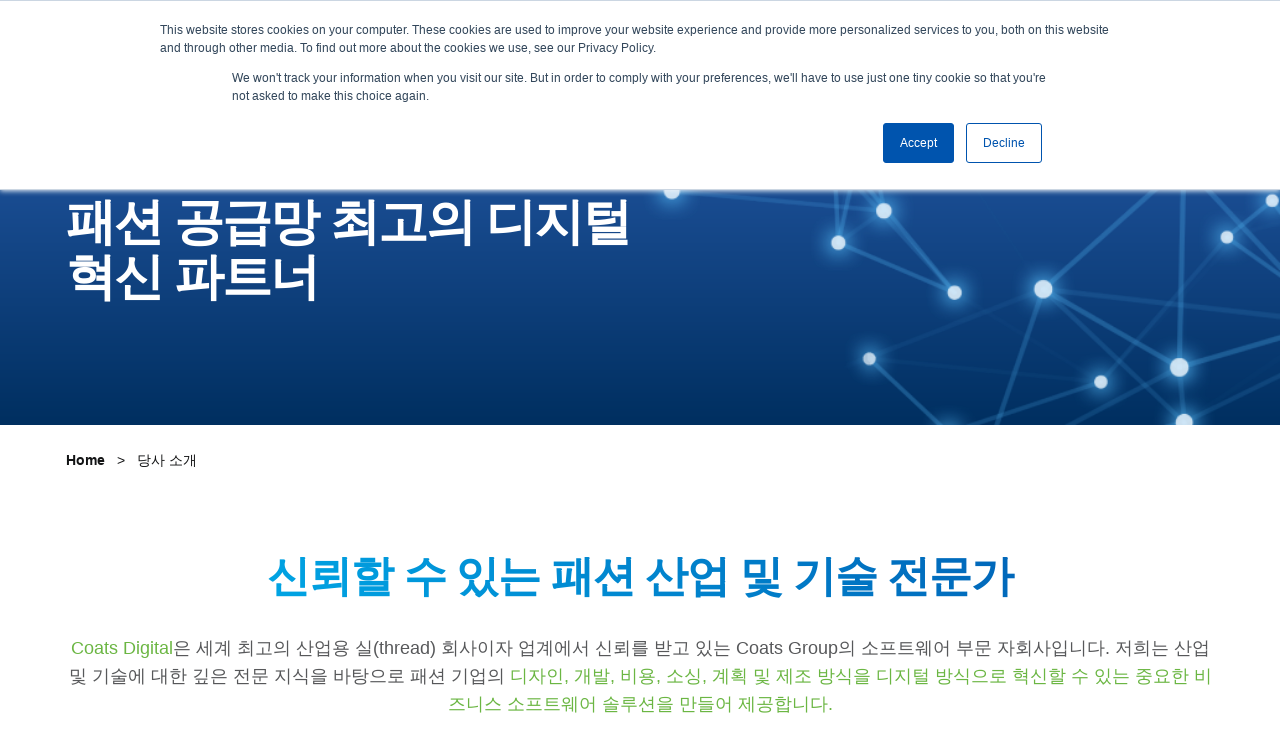

--- FILE ---
content_type: text/html; charset=UTF-8
request_url: https://www.coatsdigital.com/ko/%EB%8B%B9%EC%82%AC-%EC%86%8C%EA%B0%9C/
body_size: 22106
content:

<!doctype html>
<html class="no-js" lang="ko-KR" >
<head><style>img.lazy{min-height:1px}</style><link rel="preload" href="https://www.coatsdigital.com/wp-content/plugins/w3-total-cache/pub/js/lazyload.min.js" as="script">
	<!-- Google Tag Manager -->
	<script>
	 var _hsp = (window._hsp = window._hsp || []);
	 _hsp.push(['addPrivacyConsentListener', function (consent) {
	 if (consent.allowed) { (function(w,d,s,l,i){w[l]=w[l]||[];w[l].push({'gtm.start':
	 new Date().getTime(),event:'gtm.js'});var f=d.getElementsByTagName(s)[0],
	 j=d.createElement(s),dl=l!='dataLayer'?'&l='+l:'';j.async=true;j.src='https://www.googletagmanager.com/gtm.js?id='+i+dl;f.parentNode.insertBefore(j,f);
	 })(window,document,'script','dataLayer','GTM-5QWC7H2');
	 console.log('GTM Cookie Consent')
	 }
	 }]);
	</script>
	<!-- End Google Tag Manager -->
	
	<!-- Start of HubSpot Embed Code -->
	<script type="text/javascript" id="hs-script-loader" async defer src="//js.hs-scripts.com/25030195.js"></script>
	<!-- End of HubSpot Embed Code -->
	
	<meta charset="UTF-8" />
	<meta name="viewport" id="viewport" content="width=device-width, initial-scale=1.0" />

	
	
	
	<meta name='robots' content='index, follow, max-image-preview:large, max-snippet:-1, max-video-preview:-1' />
<link rel="alternate" href="https://www.coatsdigital.com/en/about-us/" hreflang="en" />
<link rel="alternate" href="https://www.coatsdigital.com/es/acerca-de/" hreflang="es" />
<link rel="alternate" href="https://www.coatsdigital.com/vi/ve-chung-toi/" hreflang="vi" />
<link rel="alternate" href="https://www.coatsdigital.com/zh/%e5%85%b3%e4%ba%8e/" hreflang="zh" />
<link rel="alternate" href="https://www.coatsdigital.com/ko/%eb%8b%b9%ec%82%ac-%ec%86%8c%ea%b0%9c/" hreflang="ko" />
<link rel="alternate" href="https://www.coatsdigital.com/en/about-us/" hreflang="x-default" />

	<!-- This site is optimized with the Yoast SEO Premium plugin v21.7 (Yoast SEO v21.7) - https://yoast.com/wordpress/plugins/seo/ -->
	<title>회사 소개 Coats Group의 소프트웨어 사업부인 Coats Digital입니다</title>
	<meta name="description" content="당사 소개 | Coats Digital: 패션 공급망의 디지털 혁신을 선도하는 파트너입니다. Coats Digital 솔루션은 최신 기술을 활용하여 민첩성, 시장 출시 속도, 효율성, 투명성 및 지속 가능성을 향상시킵니다" />
	<link rel="canonical" href="https://www.coatsdigital.com/ko/당사-소개/" />
	<meta property="og:locale" content="ko_KR" />
	<meta property="og:locale:alternate" content="en_GB" />
	<meta property="og:locale:alternate" content="es_ES" />
	<meta property="og:locale:alternate" content="vi_VN" />
	<meta property="og:locale:alternate" content="zh_CN" />
	<meta property="og:type" content="article" />
	<meta property="og:title" content="회사 소개 Coats Group의 소프트웨어 사업부인 Coats Digital입니다" />
	<meta property="og:description" content="당사 소개 | Coats Digital: 패션 공급망의 디지털 혁신을 선도하는 파트너입니다. Coats Digital 솔루션은 최신 기술을 활용하여 민첩성, 시장 출시 속도, 효율성, 투명성 및 지속 가능성을 향상시킵니다" />
	<meta property="og:url" content="https://www.coatsdigital.com/ko/당사-소개/" />
	<meta property="og:site_name" content="Coats Digital" />
	<meta property="article:publisher" content="https://www.facebook.com/Coatsdigital" />
	<meta property="article:modified_time" content="2024-05-22T06:16:31+00:00" />
	<meta property="og:image" content="https://www.coatsdigital.com/wp-content/uploads/2022/06/cd-logo-300x117-1.png" />
	<meta property="og:image:width" content="300" />
	<meta property="og:image:height" content="117" />
	<meta property="og:image:type" content="image/png" />
	<meta name="twitter:card" content="summary_large_image" />
	<meta name="twitter:site" content="@CoatsDigital" />
	<meta name="twitter:label1" content="Est. reading time" />
	<meta name="twitter:data1" content="4분" />
	<script type="application/ld+json" class="yoast-schema-graph">{"@context":"https://schema.org","@graph":[{"@type":"Article","@id":"https://www.coatsdigital.com/ko/%eb%8b%b9%ec%82%ac-%ec%86%8c%ea%b0%9c/#article","isPartOf":{"@id":"https://www.coatsdigital.com/ko/%eb%8b%b9%ec%82%ac-%ec%86%8c%ea%b0%9c/"},"author":{"name":"admin_coats","@id":"https://www.coatsdigital.com/ko/#/schema/person/be0d8505d4a9fee71445efce9cbcda63"},"headline":"당사 소개","datePublished":"2021-09-15T17:36:54+00:00","dateModified":"2024-05-22T06:16:31+00:00","mainEntityOfPage":{"@id":"https://www.coatsdigital.com/ko/%eb%8b%b9%ec%82%ac-%ec%86%8c%ea%b0%9c/"},"wordCount":0,"publisher":{"@id":"https://www.coatsdigital.com/ko/#organization"},"inLanguage":"ko-KR"},{"@type":"WebPage","@id":"https://www.coatsdigital.com/ko/%eb%8b%b9%ec%82%ac-%ec%86%8c%ea%b0%9c/","url":"https://www.coatsdigital.com/ko/%eb%8b%b9%ec%82%ac-%ec%86%8c%ea%b0%9c/","name":"회사 소개 Coats Group의 소프트웨어 사업부인 Coats Digital입니다","isPartOf":{"@id":"https://www.coatsdigital.com/ko/#website"},"datePublished":"2021-09-15T17:36:54+00:00","dateModified":"2024-05-22T06:16:31+00:00","description":"당사 소개 | Coats Digital: 패션 공급망의 디지털 혁신을 선도하는 파트너입니다. Coats Digital 솔루션은 최신 기술을 활용하여 민첩성, 시장 출시 속도, 효율성, 투명성 및 지속 가능성을 향상시킵니다","breadcrumb":{"@id":"https://www.coatsdigital.com/ko/%eb%8b%b9%ec%82%ac-%ec%86%8c%ea%b0%9c/#breadcrumb"},"inLanguage":"ko-KR","potentialAction":[{"@type":"ReadAction","target":["https://www.coatsdigital.com/ko/%eb%8b%b9%ec%82%ac-%ec%86%8c%ea%b0%9c/"]}]},{"@type":"BreadcrumbList","@id":"https://www.coatsdigital.com/ko/%eb%8b%b9%ec%82%ac-%ec%86%8c%ea%b0%9c/#breadcrumb","itemListElement":[{"@type":"ListItem","position":1,"name":"Casa","item":"https://www.coatsdigital.com/ko/"},{"@type":"ListItem","position":2,"name":"당사 소개"}]},{"@type":"WebSite","@id":"https://www.coatsdigital.com/ko/#website","url":"https://www.coatsdigital.com/ko/","name":"Coats Digital","description":"Digitizing the fashion industry with business intelligence","publisher":{"@id":"https://www.coatsdigital.com/ko/#organization"},"potentialAction":[{"@type":"SearchAction","target":{"@type":"EntryPoint","urlTemplate":"https://www.coatsdigital.com/ko/?s={search_term_string}"},"query-input":"required name=search_term_string"}],"inLanguage":"ko-KR"},{"@type":"Organization","@id":"https://www.coatsdigital.com/ko/#organization","name":"Coats Digital","url":"https://www.coatsdigital.com/ko/","logo":{"@type":"ImageObject","inLanguage":"ko-KR","@id":"https://www.coatsdigital.com/ko/#/schema/logo/image/","url":"https://www.coatsdigital.com/wp-content/uploads/2022/06/cd-logo-300x117-1.png","contentUrl":"https://www.coatsdigital.com/wp-content/uploads/2022/06/cd-logo-300x117-1.png","width":300,"height":117,"caption":"Coats Digital"},"image":{"@id":"https://www.coatsdigital.com/ko/#/schema/logo/image/"},"sameAs":["https://www.facebook.com/Coatsdigital","https://twitter.com/CoatsDigital","https://www.linkedin.com/company/coats-digital"]},{"@type":"Person","@id":"https://www.coatsdigital.com/ko/#/schema/person/be0d8505d4a9fee71445efce9cbcda63","name":"admin_coats","image":{"@type":"ImageObject","inLanguage":"ko-KR","@id":"https://www.coatsdigital.com/ko/#/schema/person/image/","url":"https://secure.gravatar.com/avatar/5edc00d5821c0013c53386d62e3fe801?s=96&d=mm&r=g","contentUrl":"https://secure.gravatar.com/avatar/5edc00d5821c0013c53386d62e3fe801?s=96&d=mm&r=g","caption":"admin_coats"},"sameAs":["http://www.coatsdigital.com"]}]}</script>
	<!-- / Yoast SEO Premium plugin. -->


<link rel='dns-prefetch' href='//js-eu1.hs-scripts.com' />
<link rel='stylesheet' id='codepeople-search-in-place-style-css' href='https://www.coatsdigital.com/wp-content/plugins/search-in-place/css/codepeople_shearch_in_place.min.css?ver=1.1.6' media='all'  crossorigin="anonymous" integrity="sha256-zB/g+7kTnfFi4NxRI1UGxSK5yiXO1JxrrD/QQvrOtqM=" />
<style id='safe-svg-svg-icon-style-inline-css'>
.safe-svg-cover{text-align:center}.safe-svg-cover .safe-svg-inside{display:inline-block;max-width:100%}.safe-svg-cover svg{height:100%;max-height:100%;max-width:100%;width:100%}

</style>
<style id='classic-theme-styles-inline-css'>
/*! This file is auto-generated */
.wp-block-button__link{color:#fff;background-color:#32373c;border-radius:9999px;box-shadow:none;text-decoration:none;padding:calc(.667em + 2px) calc(1.333em + 2px);font-size:1.125em}.wp-block-file__button{background:#32373c;color:#fff;text-decoration:none}
</style>
<style id='global-styles-inline-css'>
body{--wp--preset--color--black: #000000;--wp--preset--color--cyan-bluish-gray: #abb8c3;--wp--preset--color--white: #ffffff;--wp--preset--color--pale-pink: #f78da7;--wp--preset--color--vivid-red: #cf2e2e;--wp--preset--color--luminous-vivid-orange: #ff6900;--wp--preset--color--luminous-vivid-amber: #fcb900;--wp--preset--color--light-green-cyan: #7bdcb5;--wp--preset--color--vivid-green-cyan: #00d084;--wp--preset--color--pale-cyan-blue: #8ed1fc;--wp--preset--color--vivid-cyan-blue: #0693e3;--wp--preset--color--vivid-purple: #9b51e0;--wp--preset--color--primary: #1779ba;--wp--preset--color--secondary: #767676;--wp--preset--color--success: #3adb76;--wp--preset--color--warning: #ffae00;--wp--preset--color--alert: #cc4b37;--wp--preset--gradient--vivid-cyan-blue-to-vivid-purple: linear-gradient(135deg,rgba(6,147,227,1) 0%,rgb(155,81,224) 100%);--wp--preset--gradient--light-green-cyan-to-vivid-green-cyan: linear-gradient(135deg,rgb(122,220,180) 0%,rgb(0,208,130) 100%);--wp--preset--gradient--luminous-vivid-amber-to-luminous-vivid-orange: linear-gradient(135deg,rgba(252,185,0,1) 0%,rgba(255,105,0,1) 100%);--wp--preset--gradient--luminous-vivid-orange-to-vivid-red: linear-gradient(135deg,rgba(255,105,0,1) 0%,rgb(207,46,46) 100%);--wp--preset--gradient--very-light-gray-to-cyan-bluish-gray: linear-gradient(135deg,rgb(238,238,238) 0%,rgb(169,184,195) 100%);--wp--preset--gradient--cool-to-warm-spectrum: linear-gradient(135deg,rgb(74,234,220) 0%,rgb(151,120,209) 20%,rgb(207,42,186) 40%,rgb(238,44,130) 60%,rgb(251,105,98) 80%,rgb(254,248,76) 100%);--wp--preset--gradient--blush-light-purple: linear-gradient(135deg,rgb(255,206,236) 0%,rgb(152,150,240) 100%);--wp--preset--gradient--blush-bordeaux: linear-gradient(135deg,rgb(254,205,165) 0%,rgb(254,45,45) 50%,rgb(107,0,62) 100%);--wp--preset--gradient--luminous-dusk: linear-gradient(135deg,rgb(255,203,112) 0%,rgb(199,81,192) 50%,rgb(65,88,208) 100%);--wp--preset--gradient--pale-ocean: linear-gradient(135deg,rgb(255,245,203) 0%,rgb(182,227,212) 50%,rgb(51,167,181) 100%);--wp--preset--gradient--electric-grass: linear-gradient(135deg,rgb(202,248,128) 0%,rgb(113,206,126) 100%);--wp--preset--gradient--midnight: linear-gradient(135deg,rgb(2,3,129) 0%,rgb(40,116,252) 100%);--wp--preset--font-size--small: 14px;--wp--preset--font-size--medium: 20px;--wp--preset--font-size--large: 36px;--wp--preset--font-size--x-large: 42px;--wp--preset--font-size--regular: 16px;--wp--preset--spacing--20: 0.44rem;--wp--preset--spacing--30: 0.67rem;--wp--preset--spacing--40: 1rem;--wp--preset--spacing--50: 1.5rem;--wp--preset--spacing--60: 2.25rem;--wp--preset--spacing--70: 3.38rem;--wp--preset--spacing--80: 5.06rem;--wp--preset--shadow--natural: 6px 6px 9px rgba(0, 0, 0, 0.2);--wp--preset--shadow--deep: 12px 12px 50px rgba(0, 0, 0, 0.4);--wp--preset--shadow--sharp: 6px 6px 0px rgba(0, 0, 0, 0.2);--wp--preset--shadow--outlined: 6px 6px 0px -3px rgba(255, 255, 255, 1), 6px 6px rgba(0, 0, 0, 1);--wp--preset--shadow--crisp: 6px 6px 0px rgba(0, 0, 0, 1);}:where(.is-layout-flex){gap: 0.5em;}:where(.is-layout-grid){gap: 0.5em;}body .is-layout-flow > .alignleft{float: left;margin-inline-start: 0;margin-inline-end: 2em;}body .is-layout-flow > .alignright{float: right;margin-inline-start: 2em;margin-inline-end: 0;}body .is-layout-flow > .aligncenter{margin-left: auto !important;margin-right: auto !important;}body .is-layout-constrained > .alignleft{float: left;margin-inline-start: 0;margin-inline-end: 2em;}body .is-layout-constrained > .alignright{float: right;margin-inline-start: 2em;margin-inline-end: 0;}body .is-layout-constrained > .aligncenter{margin-left: auto !important;margin-right: auto !important;}body .is-layout-constrained > :where(:not(.alignleft):not(.alignright):not(.alignfull)){max-width: var(--wp--style--global--content-size);margin-left: auto !important;margin-right: auto !important;}body .is-layout-constrained > .alignwide{max-width: var(--wp--style--global--wide-size);}body .is-layout-flex{display: flex;}body .is-layout-flex{flex-wrap: wrap;align-items: center;}body .is-layout-flex > *{margin: 0;}body .is-layout-grid{display: grid;}body .is-layout-grid > *{margin: 0;}:where(.wp-block-columns.is-layout-flex){gap: 2em;}:where(.wp-block-columns.is-layout-grid){gap: 2em;}:where(.wp-block-post-template.is-layout-flex){gap: 1.25em;}:where(.wp-block-post-template.is-layout-grid){gap: 1.25em;}.has-black-color{color: var(--wp--preset--color--black) !important;}.has-cyan-bluish-gray-color{color: var(--wp--preset--color--cyan-bluish-gray) !important;}.has-white-color{color: var(--wp--preset--color--white) !important;}.has-pale-pink-color{color: var(--wp--preset--color--pale-pink) !important;}.has-vivid-red-color{color: var(--wp--preset--color--vivid-red) !important;}.has-luminous-vivid-orange-color{color: var(--wp--preset--color--luminous-vivid-orange) !important;}.has-luminous-vivid-amber-color{color: var(--wp--preset--color--luminous-vivid-amber) !important;}.has-light-green-cyan-color{color: var(--wp--preset--color--light-green-cyan) !important;}.has-vivid-green-cyan-color{color: var(--wp--preset--color--vivid-green-cyan) !important;}.has-pale-cyan-blue-color{color: var(--wp--preset--color--pale-cyan-blue) !important;}.has-vivid-cyan-blue-color{color: var(--wp--preset--color--vivid-cyan-blue) !important;}.has-vivid-purple-color{color: var(--wp--preset--color--vivid-purple) !important;}.has-black-background-color{background-color: var(--wp--preset--color--black) !important;}.has-cyan-bluish-gray-background-color{background-color: var(--wp--preset--color--cyan-bluish-gray) !important;}.has-white-background-color{background-color: var(--wp--preset--color--white) !important;}.has-pale-pink-background-color{background-color: var(--wp--preset--color--pale-pink) !important;}.has-vivid-red-background-color{background-color: var(--wp--preset--color--vivid-red) !important;}.has-luminous-vivid-orange-background-color{background-color: var(--wp--preset--color--luminous-vivid-orange) !important;}.has-luminous-vivid-amber-background-color{background-color: var(--wp--preset--color--luminous-vivid-amber) !important;}.has-light-green-cyan-background-color{background-color: var(--wp--preset--color--light-green-cyan) !important;}.has-vivid-green-cyan-background-color{background-color: var(--wp--preset--color--vivid-green-cyan) !important;}.has-pale-cyan-blue-background-color{background-color: var(--wp--preset--color--pale-cyan-blue) !important;}.has-vivid-cyan-blue-background-color{background-color: var(--wp--preset--color--vivid-cyan-blue) !important;}.has-vivid-purple-background-color{background-color: var(--wp--preset--color--vivid-purple) !important;}.has-black-border-color{border-color: var(--wp--preset--color--black) !important;}.has-cyan-bluish-gray-border-color{border-color: var(--wp--preset--color--cyan-bluish-gray) !important;}.has-white-border-color{border-color: var(--wp--preset--color--white) !important;}.has-pale-pink-border-color{border-color: var(--wp--preset--color--pale-pink) !important;}.has-vivid-red-border-color{border-color: var(--wp--preset--color--vivid-red) !important;}.has-luminous-vivid-orange-border-color{border-color: var(--wp--preset--color--luminous-vivid-orange) !important;}.has-luminous-vivid-amber-border-color{border-color: var(--wp--preset--color--luminous-vivid-amber) !important;}.has-light-green-cyan-border-color{border-color: var(--wp--preset--color--light-green-cyan) !important;}.has-vivid-green-cyan-border-color{border-color: var(--wp--preset--color--vivid-green-cyan) !important;}.has-pale-cyan-blue-border-color{border-color: var(--wp--preset--color--pale-cyan-blue) !important;}.has-vivid-cyan-blue-border-color{border-color: var(--wp--preset--color--vivid-cyan-blue) !important;}.has-vivid-purple-border-color{border-color: var(--wp--preset--color--vivid-purple) !important;}.has-vivid-cyan-blue-to-vivid-purple-gradient-background{background: var(--wp--preset--gradient--vivid-cyan-blue-to-vivid-purple) !important;}.has-light-green-cyan-to-vivid-green-cyan-gradient-background{background: var(--wp--preset--gradient--light-green-cyan-to-vivid-green-cyan) !important;}.has-luminous-vivid-amber-to-luminous-vivid-orange-gradient-background{background: var(--wp--preset--gradient--luminous-vivid-amber-to-luminous-vivid-orange) !important;}.has-luminous-vivid-orange-to-vivid-red-gradient-background{background: var(--wp--preset--gradient--luminous-vivid-orange-to-vivid-red) !important;}.has-very-light-gray-to-cyan-bluish-gray-gradient-background{background: var(--wp--preset--gradient--very-light-gray-to-cyan-bluish-gray) !important;}.has-cool-to-warm-spectrum-gradient-background{background: var(--wp--preset--gradient--cool-to-warm-spectrum) !important;}.has-blush-light-purple-gradient-background{background: var(--wp--preset--gradient--blush-light-purple) !important;}.has-blush-bordeaux-gradient-background{background: var(--wp--preset--gradient--blush-bordeaux) !important;}.has-luminous-dusk-gradient-background{background: var(--wp--preset--gradient--luminous-dusk) !important;}.has-pale-ocean-gradient-background{background: var(--wp--preset--gradient--pale-ocean) !important;}.has-electric-grass-gradient-background{background: var(--wp--preset--gradient--electric-grass) !important;}.has-midnight-gradient-background{background: var(--wp--preset--gradient--midnight) !important;}.has-small-font-size{font-size: var(--wp--preset--font-size--small) !important;}.has-medium-font-size{font-size: var(--wp--preset--font-size--medium) !important;}.has-large-font-size{font-size: var(--wp--preset--font-size--large) !important;}.has-x-large-font-size{font-size: var(--wp--preset--font-size--x-large) !important;}
.wp-block-navigation a:where(:not(.wp-element-button)){color: inherit;}
:where(.wp-block-post-template.is-layout-flex){gap: 1.25em;}:where(.wp-block-post-template.is-layout-grid){gap: 1.25em;}
:where(.wp-block-columns.is-layout-flex){gap: 2em;}:where(.wp-block-columns.is-layout-grid){gap: 2em;}
.wp-block-pullquote{font-size: 1.5em;line-height: 1.6;}
</style>
<link rel='stylesheet' id='main-stylesheet-css' href='https://www.coatsdigital.com/wp-content/themes/coats-digital/dist/assets/css/app.css?ver=1717050063' media='all'  crossorigin="anonymous" integrity="sha256-Uy7inraCFtn90o/nER7ooBSABwdJJ9W9PfW2udX+O1o=" />
<script defer='defer' src="https://www.coatsdigital.com/wp-content/themes/coats-digital/src/assets/js/jquery-3.5.1.min.js?ver=3.5.1" id="jquery-js" crossorigin="anonymous" integrity="sha256-YVCjXA9IbEbK3w4jDiqhWcfCPs+7VhG2TuPyX8v/NB8="></script>
<script id="codepeople-search-in-place-js-extra">
var codepeople_search_in_place = {"own_only":"0","result_number":"10","more":"More Results","empty":"0 results","char_number":"3","root":"Ly93d3cuY29hdHNkaWdpdGFsLmNvbS93cC1hZG1pbi8=","home":"https:\/\/www.coatsdigital.com","summary_length":"20","operator":"or","lang":"en","highlight_colors":["#B5DCE1","#F4E0E9","#D7E0B1","#F4D9D0","#D6CDC8","#F4E3C9","#CFDAF0","#F4EFEC"],"areas":["div.hentry","#content","#main","div.content","#middle","#container","#wrapper","article",".elementor","body"]};
</script>
<script defer='defer' src="https://www.coatsdigital.com/wp-content/plugins/search-in-place/js/codepeople_shearch_in_place.min.js?ver=1.1.6" id="codepeople-search-in-place-js" crossorigin="anonymous" integrity="sha256-KKM//+vjlNqW3DmZv/jH+GxIKNkdrGNResUrJlW+iPM="></script>
<link rel="https://api.w.org/" href="https://www.coatsdigital.com/wp-json/" /><link rel="alternate" type="application/json" href="https://www.coatsdigital.com/wp-json/wp/v2/pages/13685" /><link rel="alternate" type="application/json+oembed" href="https://www.coatsdigital.com/wp-json/oembed/1.0/embed?url=https%3A%2F%2Fwww.coatsdigital.com%2Fko%2F%25eb%258b%25b9%25ec%2582%25ac-%25ec%2586%258c%25ea%25b0%259c%2F" />
<link rel="alternate" type="text/xml+oembed" href="https://www.coatsdigital.com/wp-json/oembed/1.0/embed?url=https%3A%2F%2Fwww.coatsdigital.com%2Fko%2F%25eb%258b%25b9%25ec%2582%25ac-%25ec%2586%258c%25ea%25b0%259c%2F&#038;format=xml" />
			<!-- DO NOT COPY THIS SNIPPET! Start of Page Analytics Tracking for HubSpot WordPress plugin v10.2.17-->
			<script type="text/javascript" class="hsq-set-content-id" data-content-id="standard-page">
				var _hsq = _hsq || [];
				_hsq.push(["setContentType", "standard-page"]);
			</script>
			<!-- DO NOT COPY THIS SNIPPET! End of Page Analytics Tracking for HubSpot WordPress plugin -->
			<style>
.search-in-place {background-color: #F9F9F9;}
.search-in-place {border: 1px solid #DDDDDD;}
.search-in-place .item{border-bottom: 1px solid #DDDDDD;}.search-in-place .label{color:#333333;}
.search-in-place .label{text-shadow: 0 1px 0 #FFFFFF;}
.search-in-place .label{
				background: #ECECEC;
				background: -moz-linear-gradient(top,  #F9F9F9 0%, #ECECEC 100%);
				background: -webkit-gradient(linear, left top, left bottom, color-stop(0%,#F9F9F9), color-stop(100%,#ECECEC));
				background: -webkit-linear-gradient(top,  #F9F9F9 0%,#ECECEC 100%);
				background: -o-linear-gradient(top,  #F9F9F9 0%,#ECECEC 100%);
				background: -ms-linear-gradient(top,  #F9F9F9 0%,#ECECEC 100%);
				background: linear-gradient(to bottom,  #F9F9F9 0%,#ECECEC 100%);
				filter: progid:DXImageTransform.Microsoft.gradient( startColorstr='#F9F9F9', endColorstr='#ECECEC',GradientType=0 );
			}
.search-in-place .item.active{background-color:#FFFFFF;}
</style><script language="javascript" type="text/javascript">
			 var style = document.createElement("style");
			 style.type = "text/css";
			 style.id = "antiClickjack";
			 if ("cssText" in style){
			   style.cssText = "body{display:none !important;}";
			 }else{
			   style.innerHTML = "body{display:none !important;}";
			}
			document.getElementsByTagName("head")[0].appendChild(style);

			if (top.document.domain === document.domain) {
			 var antiClickjack = document.getElementById("antiClickjack");
			 antiClickjack.parentNode.removeChild(antiClickjack);
			} else {
			 top.location = self.location;
			}
		  </script><link rel="icon" href="https://www.coatsdigital.com/wp-content/uploads/2021/08/cropped-Favicon-32x32.png" sizes="32x32" />
<link rel="icon" href="https://www.coatsdigital.com/wp-content/uploads/2021/08/cropped-Favicon-192x192.png" sizes="192x192" />
<link rel="apple-touch-icon" href="https://www.coatsdigital.com/wp-content/uploads/2021/08/cropped-Favicon-180x180.png" />
<meta name="msapplication-TileImage" content="https://www.coatsdigital.com/wp-content/uploads/2021/08/cropped-Favicon-270x270.png" />
	
	<!-- N.RICH website tag -->
	<script type="text/javascript">
	var config ={
	cookieless: true,
	};
	!function(n,a,t,i,f,y){n[t]=n[t]||function(){(n[t].q=n[t].q||
	[]).push(arguments)},n[t].l=1*new Date,f=a.createElement(i),f.async=true,y=a.getElementsByTagName(i)[0]
	,f.src='https://serve.nrich.ai/tracker/assets/tracker.js?nto='+t,y.parentNode.insertBefore(f,y)}
	(window,document,'nt','script'),nt('load','4bd635f4-67f7-48d8-b000-11b6b04f4214', config);
	</script>

	<script>
	//Adjust viewport to 360 pixels if less than 360
	var page = '';
	var min_width = 360;
	if (screen.width < min_width) {
		var viewport_ratio = Math.round((screen.width / min_width) *100) / 100;
		document.getElementById("viewport").setAttribute("content", "width=device-width; initial-scale="+viewport_ratio);
	}

	</script>

</head>
<body class="page-template-default page page-id-13685 mode-undefined - topbar">
	
	<!-- Google Tag Manager (noscript) -->
	<noscript><iframe src="https://www.googletagmanager.com/ns.html?id=GTM-5QWC7H2" height="0" width="0" style="display:none;visibility:hidden" defer></iframe></noscript>
	<!-- End Google Tag Manager (noscript) -->

	<svg class="is-hidden">
	<symbol id="icon-twitter" viewBox="0 0 32 32">
		<title>twitter logo</title>
		<path d="M32 7.075c-1.175 0.525-2.444 0.875-3.769 1.031 1.356-0.813 2.394-2.1 2.887-3.631-1.269 0.75-2.675 1.3-4.169 1.594-1.2-1.275-2.906-2.069-4.794-2.069-3.625 0-6.563 2.938-6.563 6.563 0 0.512 0.056 1.012 0.169 1.494-5.456-0.275-10.294-2.888-13.531-6.862-0.563 0.969-0.887 2.1-0.887 3.3 0 2.275 1.156 4.287 2.919 5.463-1.075-0.031-2.087-0.331-2.975-0.819 0 0.025 0 0.056 0 0.081 0 3.181 2.263 5.838 5.269 6.437-0.55 0.15-1.131 0.231-1.731 0.231-0.425 0-0.831-0.044-1.237-0.119 0.838 2.606 3.263 4.506 6.131 4.563-2.25 1.762-5.075 2.813-8.156 2.813-0.531 0-1.050-0.031-1.569-0.094 2.913 1.869 6.362 2.95 10.069 2.95 12.075 0 18.681-10.006 18.681-18.681 0-0.287-0.006-0.569-0.019-0.85 1.281-0.919 2.394-2.075 3.275-3.394z"></path>
	</symbol>
	<symbol id="icon-linkedin" viewBox="0 0 32 32">
		<title>linkedin logo</title>
		<path d="M12 12h5.535v2.837h0.079c0.77-1.381 2.655-2.837 5.464-2.837 5.842 0 6.922 3.637 6.922 8.367v9.633h-5.769v-8.54c0-2.037-0.042-4.657-3.001-4.657-3.005 0-3.463 2.218-3.463 4.509v8.688h-5.767v-18z"></path>
		<path d="M2 12h6v18h-6v-18z"></path>
		<path d="M8 7c0 1.657-1.343 3-3 3s-3-1.343-3-3c0-1.657 1.343-3 3-3s3 1.343 3 3z"></path>
	</symbol>
	<symbol id="icon-facebook" viewBox="0 0 32 32">
		<title>facebook logo</title>
		<path d="M19 6h5v-6h-5c-3.86 0-7 3.14-7 7v3h-4v6h4v16h6v-16h5l1-6h-6v-3c0-0.542 0.458-1 1-1z"></path>
	</symbol>
	<symbol id="icon-youtube" viewBox="0 0 32 32">
		<title>youtube logo</title>
		<path d="M31.681 9.6c0 0-0.313-2.206-1.275-3.175-1.219-1.275-2.581-1.281-3.206-1.356-4.475-0.325-11.194-0.325-11.194-0.325h-0.012c0 0-6.719 0-11.194 0.325-0.625 0.075-1.987 0.081-3.206 1.356-0.963 0.969-1.269 3.175-1.269 3.175s-0.319 2.588-0.319 5.181v2.425c0 2.587 0.319 5.181 0.319 5.181s0.313 2.206 1.269 3.175c1.219 1.275 2.819 1.231 3.531 1.369 2.563 0.244 10.881 0.319 10.881 0.319s6.725-0.012 11.2-0.331c0.625-0.075 1.988-0.081 3.206-1.356 0.962-0.969 1.275-3.175 1.275-3.175s0.319-2.587 0.319-5.181v-2.425c-0.006-2.588-0.325-5.181-0.325-5.181zM12.694 20.15v-8.994l8.644 4.513-8.644 4.481z"></path>
	</symbol>
	<symbol id="icon-instagram" viewBox="0 0 32 32">
		<title>instagram logo</title>
		<path d="M16 2.881c4.275 0 4.781 0.019 6.462 0.094 1.563 0.069 2.406 0.331 2.969 0.55 0.744 0.288 1.281 0.638 1.837 1.194 0.563 0.563 0.906 1.094 1.2 1.838 0.219 0.563 0.481 1.412 0.55 2.969 0.075 1.688 0.094 2.194 0.094 6.463s-0.019 4.781-0.094 6.463c-0.069 1.563-0.331 2.406-0.55 2.969-0.288 0.744-0.637 1.281-1.194 1.837-0.563 0.563-1.094 0.906-1.837 1.2-0.563 0.219-1.413 0.481-2.969 0.55-1.688 0.075-2.194 0.094-6.463 0.094s-4.781-0.019-6.463-0.094c-1.563-0.069-2.406-0.331-2.969-0.55-0.744-0.288-1.281-0.637-1.838-1.194-0.563-0.563-0.906-1.094-1.2-1.837-0.219-0.563-0.481-1.413-0.55-2.969-0.075-1.688-0.094-2.194-0.094-6.463s0.019-4.781 0.094-6.463c0.069-1.563 0.331-2.406 0.55-2.969 0.288-0.744 0.638-1.281 1.194-1.838 0.563-0.563 1.094-0.906 1.838-1.2 0.563-0.219 1.412-0.481 2.969-0.55 1.681-0.075 2.188-0.094 6.463-0.094zM16 0c-4.344 0-4.887 0.019-6.594 0.094-1.7 0.075-2.869 0.35-3.881 0.744-1.056 0.412-1.95 0.956-2.837 1.85-0.894 0.888-1.438 1.781-1.85 2.831-0.394 1.019-0.669 2.181-0.744 3.881-0.075 1.713-0.094 2.256-0.094 6.6s0.019 4.887 0.094 6.594c0.075 1.7 0.35 2.869 0.744 3.881 0.413 1.056 0.956 1.95 1.85 2.837 0.887 0.887 1.781 1.438 2.831 1.844 1.019 0.394 2.181 0.669 3.881 0.744 1.706 0.075 2.25 0.094 6.594 0.094s4.888-0.019 6.594-0.094c1.7-0.075 2.869-0.35 3.881-0.744 1.050-0.406 1.944-0.956 2.831-1.844s1.438-1.781 1.844-2.831c0.394-1.019 0.669-2.181 0.744-3.881 0.075-1.706 0.094-2.25 0.094-6.594s-0.019-4.887-0.094-6.594c-0.075-1.7-0.35-2.869-0.744-3.881-0.394-1.063-0.938-1.956-1.831-2.844-0.887-0.887-1.781-1.438-2.831-1.844-1.019-0.394-2.181-0.669-3.881-0.744-1.712-0.081-2.256-0.1-6.6-0.1v0z"></path>
		<path d="M16 7.781c-4.537 0-8.219 3.681-8.219 8.219s3.681 8.219 8.219 8.219 8.219-3.681 8.219-8.219c0-4.537-3.681-8.219-8.219-8.219zM16 21.331c-2.944 0-5.331-2.387-5.331-5.331s2.387-5.331 5.331-5.331c2.944 0 5.331 2.387 5.331 5.331s-2.387 5.331-5.331 5.331z"></path>
		<path d="M26.462 7.456c0 1.060-0.859 1.919-1.919 1.919s-1.919-0.859-1.919-1.919c0-1.060 0.859-1.919 1.919-1.919s1.919 0.859 1.919 1.919z"></path>
	</symbol>
	<symbol id="icon-search" viewBox="0 0 20 20">
		<title>search icon</title>
		<path d="M17.545 15.467l-3.779-3.779c0.57-0.935 0.898-2.035 0.898-3.21 0-3.417-2.961-6.377-6.378-6.377s-6.186 2.769-6.186 6.186c0 3.416 2.961 6.377 6.377 6.377 1.137 0 2.2-0.309 3.115-0.844l3.799 3.801c0.372 0.371 0.975 0.371 1.346 0l0.943-0.943c0.371-0.371 0.236-0.84-0.135-1.211zM4.004 8.287c0-2.366 1.917-4.283 4.282-4.283s4.474 2.107 4.474 4.474c0 2.365-1.918 4.283-4.283 4.283s-4.473-2.109-4.473-4.474z"></path>
	</symbol>
	<symbol id="icon-star" viewBox="0 0 32 32">
		<title>star icon</title>
		<path d="M32 12.408l-11.056-1.607-4.944-10.018-4.944 10.018-11.056 1.607 8 7.798-1.889 11.011 9.889-5.199 9.889 5.199-1.889-11.011 8-7.798z"></path>
	</symbol>
</svg>

	<a class="skip-to-content-link" href="#mainContent">
		Skip to content	</a>

			<div class="off-canvas-wrapper">
			
<nav class="mobile-off-canvas-menu off-canvas position-right" id="mobile-menu" data-off-canvas data-auto-focus="false" aria-label="Mobile Navigation">

	<div class="off-canvas__header">
		<button href="#" id="closeButton" class="mobile-hamburger" aria-label="Close mobile menu" role="button">
			<img class="lazy" src="data:image/svg+xml,%3Csvg%20xmlns='http://www.w3.org/2000/svg'%20viewBox='0%200%2040%2040'%3E%3C/svg%3E" data-src="https://www.coatsdigital.com/wp-content/themes/coats-digital/dist/assets/images/icons/close-button.svg" alt="Close mobile menu" width="40" height="40">
		</button>
	</div>

	<ul id="menu-main-menu-korean-right-top-bar-%ed%95%9c%ea%b5%ad%ec%9d%b8-mobile-%ed%95%9c%ea%b5%ad%ec%9d%b8" class="vertical menu drilldown" data-drilldown><li id="menu-item-13629" class="mega-menu-dropdown menu-item menu-item-type-post_type menu-item-object-page menu-item-has-children menu-item-13629"><a href="https://www.coatsdigital.com/ko/%eb%b8%8c%eb%9e%9c%eb%93%9c/" data-title="브랜드">브랜드</a>
<ul class="vertical nested menu">
	<li id="menu-item-13630" class="mobile-nav-heading menu-item menu-item-type-post_type menu-item-object-page menu-item-13630"><a href="https://www.coatsdigital.com/ko/%eb%b8%8c%eb%9e%9c%eb%93%9c/" data-title="브랜드">브랜드</a></li>
	<li id="menu-item-13631" class="menu-item menu-item-type-post_type menu-item-object-page menu-item-13631"><a href="https://www.coatsdigital.com/ko/%eb%b8%8c%eb%9e%9c%eb%93%9c/" data-title="개요">개요</a></li>
	<li id="menu-item-16185" class="menu-item menu-item-type-post_type menu-item-object-page menu-item-has-children menu-item-16185"><a href="https://www.coatsdigital.com/ko/%eb%b8%8c%eb%9e%9c%eb%93%9c/%ec%a7%80%ec%86%8d-%ea%b0%80%eb%8a%a5%ec%84%b1/" data-title="지속 가능성">지속 가능성</a>
	<ul class="vertical nested menu">
		<li id="menu-item-18661" class="menu-item menu-item-type-post_type menu-item-object-page menu-item-18661"><a href="https://www.coatsdigital.com/ko/%eb%b8%8c%eb%9e%9c%eb%93%9c/gsdcost/" data-title="GSDCost">GSDCost</a></li>
	</ul>
</li>
	<li id="menu-item-13641" class="menu-item menu-item-type-post_type menu-item-object-page menu-item-has-children menu-item-13641"><a href="https://www.coatsdigital.com/ko/%eb%b8%8c%eb%9e%9c%eb%93%9c/%eb%94%94%ec%9e%90%ec%9d%b8-%ea%b0%9c%eb%b0%9c/" data-title="디자인 &#038; 개발">디자인 &#038; 개발</a>
	<ul class="vertical nested menu">
		<li id="menu-item-18675" class="menu-item menu-item-type-post_type menu-item-object-page menu-item-18675"><a href="https://www.coatsdigital.com/ko/%ec%a0%9c%ec%a1%b0%ec%97%85%ec%b2%b4/visionplm/" data-title="VisionPLM">VisionPLM</a></li>
	</ul>
</li>
	<li id="menu-item-13644" class="menu-item menu-item-type-post_type menu-item-object-page menu-item-has-children menu-item-13644"><a href="https://www.coatsdigital.com/ko/%eb%b8%8c%eb%9e%9c%eb%93%9c/%eb%b0%a9%eb%b2%95-%ec%8b%9c%ea%b0%84-%eb%b9%84%ec%9a%a9-%ec%b5%9c%ec%a0%81%ed%99%94/" data-title="방법-시간-비용 최적화">방법-시간-비용 최적화</a>
	<ul class="vertical nested menu">
		<li id="menu-item-18686" class="menu-item menu-item-type-post_type menu-item-object-page menu-item-18686"><a href="https://www.coatsdigital.com/ko/%eb%b8%8c%eb%9e%9c%eb%93%9c/gsdcost/" data-title="GSDCost">GSDCost</a></li>
	</ul>
</li>
	<li id="menu-item-13647" class="menu-item menu-item-type-post_type menu-item-object-page menu-item-13647"><a href="https://www.coatsdigital.com/ko/%eb%b8%8c%eb%9e%9c%eb%93%9c/%ec%a0%9c%ec%a1%b0-%ec%9a%b0%ec%88%98%ec%84%b1/" data-title="제조 우수성">제조 우수성</a></li>
</ul>
</li>
<li id="menu-item-13650" class="mega-menu-dropdown menu-item menu-item-type-post_type menu-item-object-page menu-item-has-children menu-item-13650"><a href="https://www.coatsdigital.com/ko/%ec%a0%9c%ec%a1%b0%ec%97%85%ec%b2%b4/" data-title="제조업체">제조업체</a>
<ul class="vertical nested menu">
	<li id="menu-item-13651" class="mobile-nav-heading menu-item menu-item-type-post_type menu-item-object-page menu-item-13651"><a href="https://www.coatsdigital.com/ko/%ec%a0%9c%ec%a1%b0%ec%97%85%ec%b2%b4/" data-title="제조업체">제조업체</a></li>
	<li id="menu-item-13652" class="menu-item menu-item-type-post_type menu-item-object-page menu-item-13652"><a href="https://www.coatsdigital.com/ko/%ec%a0%9c%ec%a1%b0%ec%97%85%ec%b2%b4/" data-title="개요">개요</a></li>
	<li id="menu-item-13653" class="menu-item menu-item-type-post_type menu-item-object-page menu-item-has-children menu-item-13653"><a href="https://www.coatsdigital.com/ko/%ec%a0%9c%ec%a1%b0%ec%97%85%ec%b2%b4/%ec%a7%80%ec%86%8d-%ea%b0%80%eb%8a%a5%ec%84%b1/" data-title="지속 가능성">지속 가능성</a>
	<ul class="vertical nested menu">
		<li id="menu-item-18657" class="menu-item menu-item-type-post_type menu-item-object-page menu-item-18657"><a href="https://www.coatsdigital.com/ko/%ec%a0%9c%ec%a1%b0%ec%97%85%ec%b2%b4/gsdcost/" data-title="GSDCost">GSDCost</a></li>
	</ul>
</li>
	<li id="menu-item-13666" class="menu-item menu-item-type-post_type menu-item-object-page menu-item-has-children menu-item-13666"><a href="https://www.coatsdigital.com/ko/%ec%a0%9c%ec%a1%b0%ec%97%85%ec%b2%b4/%eb%94%94%ec%9e%90%ec%9d%b8-%ea%b0%9c%eb%b0%9c/" data-title="디자인 &#038; 개발">디자인 &#038; 개발</a>
	<ul class="vertical nested menu">
		<li id="menu-item-18674" class="menu-item menu-item-type-post_type menu-item-object-page menu-item-18674"><a href="https://www.coatsdigital.com/ko/%eb%b8%8c%eb%9e%9c%eb%93%9c/visionplm/" data-title="VisionPLM">VisionPLM</a></li>
	</ul>
</li>
	<li id="menu-item-13674" class="menu-item menu-item-type-post_type menu-item-object-page menu-item-has-children menu-item-13674"><a href="https://www.coatsdigital.com/ko/%ec%a0%9c%ec%a1%b0%ec%97%85%ec%b2%b4/%eb%b0%a9%eb%b2%95-%ec%8b%9c%ea%b0%84-%eb%b9%84%ec%9a%a9-%ec%b5%9c%ec%a0%81%ed%99%94/" data-title="방법-시간-비용 최적화">방법-시간-비용 최적화</a>
	<ul class="vertical nested menu">
		<li id="menu-item-18683" class="menu-item menu-item-type-post_type menu-item-object-page menu-item-18683"><a href="https://www.coatsdigital.com/ko/%ec%a0%9c%ec%a1%b0%ec%97%85%ec%b2%b4/gsdcost/" data-title="GSDCost">GSDCost</a></li>
	</ul>
</li>
	<li id="menu-item-13671" class="menu-item menu-item-type-post_type menu-item-object-page menu-item-has-children menu-item-13671"><a href="https://www.coatsdigital.com/ko/%ec%a0%9c%ec%a1%b0%ec%97%85%ec%b2%b4/%ec%83%9d%ec%82%b0-%ea%b3%84%ed%9a%8d/" data-title="생산 계획">생산 계획</a>
	<ul class="vertical nested menu">
		<li id="menu-item-18656" class="menu-item menu-item-type-post_type menu-item-object-page menu-item-18656"><a href="https://www.coatsdigital.com/ko/%ec%a0%9c%ec%a1%b0%ec%97%85%ec%b2%b4/fastreactplan/" data-title="FastReactPlan">FastReactPlan</a></li>
	</ul>
</li>
	<li id="menu-item-13672" class="menu-item menu-item-type-post_type menu-item-object-page menu-item-has-children menu-item-13672"><a href="https://www.coatsdigital.com/ko/%ec%a0%9c%ec%a1%b0%ec%97%85%ec%b2%b4/%ed%8c%a8%eb%b8%8c%eb%a6%ad-%ec%b5%9c%ec%a0%81%ed%99%94/" data-title="원단 최적화">원단 최적화</a>
	<ul class="vertical nested menu">
		<li id="menu-item-18655" class="menu-item menu-item-type-post_type menu-item-object-page menu-item-18655"><a href="https://www.coatsdigital.com/ko/%ec%a0%9c%ec%a1%b0%ec%97%85%ec%b2%b4/fastreactfabric/" data-title="FastReactFabric">FastReactFabric</a></li>
	</ul>
</li>
</ul>
</li>
<li id="menu-item-13675" class="menu-item menu-item-type-custom menu-item-object-custom menu-item-has-children menu-item-13675"><a href="#" data-title="추천서">추천서</a>
<ul class="vertical nested menu">
	<li id="menu-item-13676" class="menu-item menu-item-type-taxonomy menu-item-object-case_type menu-item-13676"><a href="https://www.coatsdigital.com/ko/%ED%8F%89%EA%B0%80/%eb%b8%8c%eb%9e%9c%eb%93%9c/" data-title="브랜드 평가">브랜드 평가</a></li>
	<li id="menu-item-13677" class="menu-item menu-item-type-taxonomy menu-item-object-case_type menu-item-13677"><a href="https://www.coatsdigital.com/ko/%ED%8F%89%EA%B0%80/%ec%a0%9c%ec%a1%b0%ec%97%85%ec%b2%b4/" data-title="제조업체 추천서">제조업체 추천서</a></li>
</ul>
</li>
<li id="menu-item-13679" class="menu-item menu-item-type-post_type menu-item-object-page menu-item-has-children menu-item-13679"><a href="https://www.coatsdigital.com/ko/%eb%b8%94%eb%a1%9c%ea%b7%b8/" data-title="블로그 및 뉴스">블로그 및 뉴스</a>
<ul class="vertical nested menu">
	<li id="menu-item-13680" class="mobile-nav-heading menu-item menu-item-type-post_type menu-item-object-page menu-item-13680"><a href="https://www.coatsdigital.com/ko/%eb%b8%94%eb%a1%9c%ea%b7%b8/" data-title="뉴스 및 인사이트">뉴스 및 인사이트</a></li>
	<li id="menu-item-13681" class="menu-item menu-item-type-post_type menu-item-object-page menu-item-13681"><a href="https://www.coatsdigital.com/ko/%eb%b8%94%eb%a1%9c%ea%b7%b8/" data-title="업계 인사이트">업계 인사이트</a></li>
	<li id="menu-item-13684" class="menu-item menu-item-type-post_type_archive menu-item-object-news menu-item-13684"><a href="https://www.coatsdigital.com/ko/%EB%89%B4%EC%8A%A4/" data-title="뉴스">뉴스</a></li>
</ul>
</li>
<li id="menu-item-13686" class="menu-item menu-item-type-post_type menu-item-object-page current-menu-item page_item page-item-13685 current_page_item current-menu-ancestor current-menu-parent current_page_parent current_page_ancestor menu-item-has-children menu-item-13686 is-active"><a href="https://www.coatsdigital.com/ko/%eb%8b%b9%ec%82%ac-%ec%86%8c%ea%b0%9c/" aria-current="page" data-title="당사 소개">당사 소개</a>
<ul class="vertical nested menu">
	<li id="menu-item-16221" class="menu-item menu-item-type-post_type menu-item-object-page current-menu-item page_item page-item-13685 current_page_item menu-item-16221 is-active"><a href="https://www.coatsdigital.com/ko/%eb%8b%b9%ec%82%ac-%ec%86%8c%ea%b0%9c/" aria-current="page" data-title="당사 소개">당사 소개</a></li>
	<li id="menu-item-13689" class="menu-item menu-item-type-post_type menu-item-object-page menu-item-13689"><a href="https://www.coatsdigital.com/ko/%ec%b1%84%ec%9a%a9/" data-title="채용">채용</a></li>
	<li id="menu-item-13691" class="menu-item menu-item-type-post_type menu-item-object-page menu-item-13691"><a href="https://www.coatsdigital.com/ko/%ed%8c%8c%ed%8a%b8%eb%84%88/" data-title="파트너">파트너</a></li>
</ul>
</li>
<li id="menu-item-13693" class="menu-item menu-item-type-post_type menu-item-object-page menu-item-13693"><a href="https://www.coatsdigital.com/ko/%ec%97%b0%eb%9d%bd%ec%b2%98/" data-title="연락처">연락처</a></li>
<li id="menu-item-16109" class="pll-parent-menu-item menu-item menu-item-type-custom menu-item-object-custom menu-item-has-children menu-item-16109"><a href="#pll_switcher" data-title="한국어">한국어</a>
<ul class="vertical nested menu">
	<li id="menu-item-16109-en" class="lang-item lang-item-9 lang-item-en lang-item-first menu-item menu-item-type-custom menu-item-object-custom menu-item-16109-en"><a href="https://www.coatsdigital.com/en/about-us/" hreflang="en-GB" lang="en-GB" data-title="English">English</a></li>
	<li id="menu-item-16109-es" class="lang-item lang-item-12 lang-item-es menu-item menu-item-type-custom menu-item-object-custom menu-item-16109-es"><a href="https://www.coatsdigital.com/es/acerca-de/" hreflang="es-ES" lang="es-ES" data-title="Español">Español</a></li>
	<li id="menu-item-16109-vi" class="lang-item lang-item-16 lang-item-vi menu-item menu-item-type-custom menu-item-object-custom menu-item-16109-vi"><a href="https://www.coatsdigital.com/vi/ve-chung-toi/" hreflang="vi" lang="vi" data-title="Tiếng Việt">Tiếng Việt</a></li>
	<li id="menu-item-16109-zh" class="lang-item lang-item-20 lang-item-zh menu-item menu-item-type-custom menu-item-object-custom menu-item-16109-zh"><a href="https://www.coatsdigital.com/zh/%e5%85%b3%e4%ba%8e/" hreflang="zh-CN" lang="zh-CN" data-title="中文 (中国)">中文 (中国)</a></li>
	<li id="menu-item-16109-ko" class="lang-item lang-item-1215 lang-item-ko current-lang menu-item menu-item-type-custom menu-item-object-custom menu-item-16109-ko"><a href="https://www.coatsdigital.com/ko/%eb%8b%b9%ec%82%ac-%ec%86%8c%ea%b0%9c/" hreflang="ko-KR" lang="ko-KR" data-title="한국어">한국어</a></li>
</ul>
</li>
</ul>
	<div class="off-canvas__footer">
		
	<a href="https://www.coatsdigital.com/ko/%eb%8d%b0%eb%aa%a8-%ec%8b%a0%ec%b2%ad%ed%95%98%ea%b8%b0/" class="button top-bar__button-one ">
		데모 신청하기	</a>

				
<form class="offcanvas-mobile-search" role="search" method="get" id="searchformOffcanvas" tabindex="-1" action="https://www.coatsdigital.com/ko/"
      aria-label="Search the website" aria-expanded="false">
	<div class="input-group">
		<label class="show-for-sr" for="s">검색</label>
		<input type="text" class="input-group-field" value="" name="s" id="s"
		       aria-label="Enter your search query" placeholder="검색">
		<div class="input-group-button">
			<button class="button button--white">
            <img class="lazy" src="data:image/svg+xml,%3Csvg%20xmlns='http://www.w3.org/2000/svg'%20viewBox='0%200%2020%2020'%3E%3C/svg%3E" data-src="https://www.coatsdigital.com/wp-content/themes/coats-digital/dist/assets/images/icons/magnify-glass-blue.svg" alt="" width="20" height="20">
         </button>
		</div>
	</div>
</form>
	</div>
</nav>

<div class="off-canvas-content" data-off-canvas-content>
	
	<header class="site-header site-header--fixed">

		<nav class="site-navigation top-bar" aria-label="Desktop Navigation">

			<div class="top-bar__left">
				<button href="#" aria-label="Open Mobile Menu" class="hamburger hide-for-xlarge " data-toggle="mobile-menu">
	<span class="line line-1"></span>
	<span class="line line-2"></span>
	<span class="line line-3"></span>
</button>

				<div class="site-desktop-title top-bar-title">
					<a href="https://www.coatsdigital.com/ko/" rel="home" class="top-bar__logo">
						<img class="lazy" src="data:image/svg+xml,%3Csvg%20xmlns='http://www.w3.org/2000/svg'%20viewBox='0%200%20175%2035'%3E%3C/svg%3E" data-src="https://www.coatsdigital.com/wp-content/themes/coats-digital/dist/assets/images/logo.svg" alt="Company logo" width="175" height="35">
					</a>
				</div>
			</div>

			<div class="top-bar__right">

				<div class="top-bar__elements left">
					<ul id="menu-main-menu-korean-right-top-bar-%ed%95%9c%ea%b5%ad%ec%9d%b8-mobile-%ed%95%9c%ea%b5%ad%ec%9d%b8-1" class="dropdown menu top-bar__desktop-menu desktop-menu" data-closing-time="200" data-dropdown-menu><li class="mega-menu-dropdown menu-item menu-item-type-post_type menu-item-object-page menu-item-has-children menu-item-13629"><a href="https://www.coatsdigital.com/ko/%eb%b8%8c%eb%9e%9c%eb%93%9c/" data-title="브랜드">브랜드</a>
<ul class="dropdown menu vertical" data-toggle>
	<li class="mobile-nav-heading menu-item menu-item-type-post_type menu-item-object-page menu-item-13630"><a href="https://www.coatsdigital.com/ko/%eb%b8%8c%eb%9e%9c%eb%93%9c/" data-title="브랜드">브랜드</a></li>
	<li class="menu-item menu-item-type-post_type menu-item-object-page menu-item-13631"><a href="https://www.coatsdigital.com/ko/%eb%b8%8c%eb%9e%9c%eb%93%9c/" data-title="개요">개요</a></li>
	<li class="menu-item menu-item-type-post_type menu-item-object-page menu-item-has-children menu-item-16185"><a href="https://www.coatsdigital.com/ko/%eb%b8%8c%eb%9e%9c%eb%93%9c/%ec%a7%80%ec%86%8d-%ea%b0%80%eb%8a%a5%ec%84%b1/" data-title="지속 가능성">지속 가능성</a>
	<ul class="dropdown menu vertical" data-toggle>
		<li class="menu-item menu-item-type-post_type menu-item-object-page menu-item-18661"><a href="https://www.coatsdigital.com/ko/%eb%b8%8c%eb%9e%9c%eb%93%9c/gsdcost/" data-title="GSDCost">GSDCost</a></li>
	</ul>
</li>
	<li class="menu-item menu-item-type-post_type menu-item-object-page menu-item-has-children menu-item-13641"><a href="https://www.coatsdigital.com/ko/%eb%b8%8c%eb%9e%9c%eb%93%9c/%eb%94%94%ec%9e%90%ec%9d%b8-%ea%b0%9c%eb%b0%9c/" data-title="디자인 &#038; 개발">디자인 &#038; 개발</a>
	<ul class="dropdown menu vertical" data-toggle>
		<li class="menu-item menu-item-type-post_type menu-item-object-page menu-item-18675"><a href="https://www.coatsdigital.com/ko/%ec%a0%9c%ec%a1%b0%ec%97%85%ec%b2%b4/visionplm/" data-title="VisionPLM">VisionPLM</a></li>
	</ul>
</li>
	<li class="menu-item menu-item-type-post_type menu-item-object-page menu-item-has-children menu-item-13644"><a href="https://www.coatsdigital.com/ko/%eb%b8%8c%eb%9e%9c%eb%93%9c/%eb%b0%a9%eb%b2%95-%ec%8b%9c%ea%b0%84-%eb%b9%84%ec%9a%a9-%ec%b5%9c%ec%a0%81%ed%99%94/" data-title="방법-시간-비용 최적화">방법-시간-비용 최적화</a>
	<ul class="dropdown menu vertical" data-toggle>
		<li class="menu-item menu-item-type-post_type menu-item-object-page menu-item-18686"><a href="https://www.coatsdigital.com/ko/%eb%b8%8c%eb%9e%9c%eb%93%9c/gsdcost/" data-title="GSDCost">GSDCost</a></li>
	</ul>
</li>
	<li class="menu-item menu-item-type-post_type menu-item-object-page menu-item-13647"><a href="https://www.coatsdigital.com/ko/%eb%b8%8c%eb%9e%9c%eb%93%9c/%ec%a0%9c%ec%a1%b0-%ec%9a%b0%ec%88%98%ec%84%b1/" data-title="제조 우수성">제조 우수성</a></li>
</ul>
</li>
<li class="mega-menu-dropdown menu-item menu-item-type-post_type menu-item-object-page menu-item-has-children menu-item-13650"><a href="https://www.coatsdigital.com/ko/%ec%a0%9c%ec%a1%b0%ec%97%85%ec%b2%b4/" data-title="제조업체">제조업체</a>
<ul class="dropdown menu vertical" data-toggle>
	<li class="mobile-nav-heading menu-item menu-item-type-post_type menu-item-object-page menu-item-13651"><a href="https://www.coatsdigital.com/ko/%ec%a0%9c%ec%a1%b0%ec%97%85%ec%b2%b4/" data-title="제조업체">제조업체</a></li>
	<li class="menu-item menu-item-type-post_type menu-item-object-page menu-item-13652"><a href="https://www.coatsdigital.com/ko/%ec%a0%9c%ec%a1%b0%ec%97%85%ec%b2%b4/" data-title="개요">개요</a></li>
	<li class="menu-item menu-item-type-post_type menu-item-object-page menu-item-has-children menu-item-13653"><a href="https://www.coatsdigital.com/ko/%ec%a0%9c%ec%a1%b0%ec%97%85%ec%b2%b4/%ec%a7%80%ec%86%8d-%ea%b0%80%eb%8a%a5%ec%84%b1/" data-title="지속 가능성">지속 가능성</a>
	<ul class="dropdown menu vertical" data-toggle>
		<li class="menu-item menu-item-type-post_type menu-item-object-page menu-item-18657"><a href="https://www.coatsdigital.com/ko/%ec%a0%9c%ec%a1%b0%ec%97%85%ec%b2%b4/gsdcost/" data-title="GSDCost">GSDCost</a></li>
	</ul>
</li>
	<li class="menu-item menu-item-type-post_type menu-item-object-page menu-item-has-children menu-item-13666"><a href="https://www.coatsdigital.com/ko/%ec%a0%9c%ec%a1%b0%ec%97%85%ec%b2%b4/%eb%94%94%ec%9e%90%ec%9d%b8-%ea%b0%9c%eb%b0%9c/" data-title="디자인 &#038; 개발">디자인 &#038; 개발</a>
	<ul class="dropdown menu vertical" data-toggle>
		<li class="menu-item menu-item-type-post_type menu-item-object-page menu-item-18674"><a href="https://www.coatsdigital.com/ko/%eb%b8%8c%eb%9e%9c%eb%93%9c/visionplm/" data-title="VisionPLM">VisionPLM</a></li>
	</ul>
</li>
	<li class="menu-item menu-item-type-post_type menu-item-object-page menu-item-has-children menu-item-13674"><a href="https://www.coatsdigital.com/ko/%ec%a0%9c%ec%a1%b0%ec%97%85%ec%b2%b4/%eb%b0%a9%eb%b2%95-%ec%8b%9c%ea%b0%84-%eb%b9%84%ec%9a%a9-%ec%b5%9c%ec%a0%81%ed%99%94/" data-title="방법-시간-비용 최적화">방법-시간-비용 최적화</a>
	<ul class="dropdown menu vertical" data-toggle>
		<li class="menu-item menu-item-type-post_type menu-item-object-page menu-item-18683"><a href="https://www.coatsdigital.com/ko/%ec%a0%9c%ec%a1%b0%ec%97%85%ec%b2%b4/gsdcost/" data-title="GSDCost">GSDCost</a></li>
	</ul>
</li>
	<li class="menu-item menu-item-type-post_type menu-item-object-page menu-item-has-children menu-item-13671"><a href="https://www.coatsdigital.com/ko/%ec%a0%9c%ec%a1%b0%ec%97%85%ec%b2%b4/%ec%83%9d%ec%82%b0-%ea%b3%84%ed%9a%8d/" data-title="생산 계획">생산 계획</a>
	<ul class="dropdown menu vertical" data-toggle>
		<li class="menu-item menu-item-type-post_type menu-item-object-page menu-item-18656"><a href="https://www.coatsdigital.com/ko/%ec%a0%9c%ec%a1%b0%ec%97%85%ec%b2%b4/fastreactplan/" data-title="FastReactPlan">FastReactPlan</a></li>
	</ul>
</li>
	<li class="menu-item menu-item-type-post_type menu-item-object-page menu-item-has-children menu-item-13672"><a href="https://www.coatsdigital.com/ko/%ec%a0%9c%ec%a1%b0%ec%97%85%ec%b2%b4/%ed%8c%a8%eb%b8%8c%eb%a6%ad-%ec%b5%9c%ec%a0%81%ed%99%94/" data-title="원단 최적화">원단 최적화</a>
	<ul class="dropdown menu vertical" data-toggle>
		<li class="menu-item menu-item-type-post_type menu-item-object-page menu-item-18655"><a href="https://www.coatsdigital.com/ko/%ec%a0%9c%ec%a1%b0%ec%97%85%ec%b2%b4/fastreactfabric/" data-title="FastReactFabric">FastReactFabric</a></li>
	</ul>
</li>
</ul>
</li>
<li class="menu-item menu-item-type-custom menu-item-object-custom menu-item-has-children menu-item-13675"><a href="#" data-title="추천서">추천서</a>
<ul class="dropdown menu vertical" data-toggle>
	<li class="menu-item menu-item-type-taxonomy menu-item-object-case_type menu-item-13676"><a href="https://www.coatsdigital.com/ko/%ED%8F%89%EA%B0%80/%eb%b8%8c%eb%9e%9c%eb%93%9c/" data-title="브랜드 평가">브랜드 평가</a></li>
	<li class="menu-item menu-item-type-taxonomy menu-item-object-case_type menu-item-13677"><a href="https://www.coatsdigital.com/ko/%ED%8F%89%EA%B0%80/%ec%a0%9c%ec%a1%b0%ec%97%85%ec%b2%b4/" data-title="제조업체 추천서">제조업체 추천서</a></li>
</ul>
</li>
<li class="menu-item menu-item-type-post_type menu-item-object-page menu-item-has-children menu-item-13679"><a href="https://www.coatsdigital.com/ko/%eb%b8%94%eb%a1%9c%ea%b7%b8/" data-title="블로그 및 뉴스">블로그 및 뉴스</a>
<ul class="dropdown menu vertical" data-toggle>
	<li class="mobile-nav-heading menu-item menu-item-type-post_type menu-item-object-page menu-item-13680"><a href="https://www.coatsdigital.com/ko/%eb%b8%94%eb%a1%9c%ea%b7%b8/" data-title="뉴스 및 인사이트">뉴스 및 인사이트</a></li>
	<li class="menu-item menu-item-type-post_type menu-item-object-page menu-item-13681"><a href="https://www.coatsdigital.com/ko/%eb%b8%94%eb%a1%9c%ea%b7%b8/" data-title="업계 인사이트">업계 인사이트</a></li>
	<li class="menu-item menu-item-type-post_type_archive menu-item-object-news menu-item-13684"><a href="https://www.coatsdigital.com/ko/%EB%89%B4%EC%8A%A4/" data-title="뉴스">뉴스</a></li>
</ul>
</li>
<li class="menu-item menu-item-type-post_type menu-item-object-page current-menu-item page_item page-item-13685 current_page_item current-menu-ancestor current-menu-parent current_page_parent current_page_ancestor menu-item-has-children menu-item-13686 is-active"><a href="https://www.coatsdigital.com/ko/%eb%8b%b9%ec%82%ac-%ec%86%8c%ea%b0%9c/" aria-current="page" data-title="당사 소개">당사 소개</a>
<ul class="dropdown menu vertical" data-toggle>
	<li class="menu-item menu-item-type-post_type menu-item-object-page current-menu-item page_item page-item-13685 current_page_item menu-item-16221 is-active"><a href="https://www.coatsdigital.com/ko/%eb%8b%b9%ec%82%ac-%ec%86%8c%ea%b0%9c/" aria-current="page" data-title="당사 소개">당사 소개</a></li>
	<li class="menu-item menu-item-type-post_type menu-item-object-page menu-item-13689"><a href="https://www.coatsdigital.com/ko/%ec%b1%84%ec%9a%a9/" data-title="채용">채용</a></li>
	<li class="menu-item menu-item-type-post_type menu-item-object-page menu-item-13691"><a href="https://www.coatsdigital.com/ko/%ed%8c%8c%ed%8a%b8%eb%84%88/" data-title="파트너">파트너</a></li>
</ul>
</li>
<li class="menu-item menu-item-type-post_type menu-item-object-page menu-item-13693"><a href="https://www.coatsdigital.com/ko/%ec%97%b0%eb%9d%bd%ec%b2%98/" data-title="연락처">연락처</a></li>
<li class="pll-parent-menu-item menu-item menu-item-type-custom menu-item-object-custom menu-item-has-children menu-item-16109"><a href="#pll_switcher" data-title="한국어">한국어</a>
<ul class="dropdown menu vertical" data-toggle>
	<li class="lang-item lang-item-9 lang-item-en lang-item-first menu-item menu-item-type-custom menu-item-object-custom menu-item-16109-en"><a href="https://www.coatsdigital.com/en/about-us/" hreflang="en-GB" lang="en-GB" data-title="English">English</a></li>
	<li class="lang-item lang-item-12 lang-item-es menu-item menu-item-type-custom menu-item-object-custom menu-item-16109-es"><a href="https://www.coatsdigital.com/es/acerca-de/" hreflang="es-ES" lang="es-ES" data-title="Español">Español</a></li>
	<li class="lang-item lang-item-16 lang-item-vi menu-item menu-item-type-custom menu-item-object-custom menu-item-16109-vi"><a href="https://www.coatsdigital.com/vi/ve-chung-toi/" hreflang="vi" lang="vi" data-title="Tiếng Việt">Tiếng Việt</a></li>
	<li class="lang-item lang-item-20 lang-item-zh menu-item menu-item-type-custom menu-item-object-custom menu-item-16109-zh"><a href="https://www.coatsdigital.com/zh/%e5%85%b3%e4%ba%8e/" hreflang="zh-CN" lang="zh-CN" data-title="中文 (中国)">中文 (中国)</a></li>
	<li class="lang-item lang-item-1215 lang-item-ko current-lang menu-item menu-item-type-custom menu-item-object-custom menu-item-16109-ko"><a href="https://www.coatsdigital.com/ko/%eb%8b%b9%ec%82%ac-%ec%86%8c%ea%b0%9c/" hreflang="ko-KR" lang="ko-KR" data-title="한국어">한국어</a></li>
</ul>
</li>
</ul>					<a href="#" class="top-bar__search-icon show-for-xlarge" aria-label="Open search form">
	<img class="lazy" src="data:image/svg+xml,%3Csvg%20xmlns='http://www.w3.org/2000/svg'%20viewBox='0%200%2020%2020'%3E%3C/svg%3E" data-src="https://www.coatsdigital.com/wp-content/themes/coats-digital/dist/assets/images/icons/magnify-glass.svg" alt="Magnifying glass icon" width="20" height="20">
</a>
				</div>

				<div class="top-bar__buttons">
					
	<a href="https://www.coatsdigital.com/ko/%eb%8d%b0%eb%aa%a8-%ec%8b%a0%ec%b2%ad%ed%95%98%ea%b8%b0/" class="button top-bar__button-one ">
		데모 신청하기	</a>

									</div>


				
		</div>
	</nav>

	
<form role="search" method="get" id="searchform" tabindex="-1" action="https://www.coatsdigital.com/ko/"
      aria-label="Search the website" aria-expanded="false">
	<div class="input-group">
		<label class="show-for-sr" for="s">검색</label>
		<input type="text" class="input-group-field" value="" name="s" id="s"
		       aria-label="Enter your search query" placeholder="무엇을 찾고 계십니까?">
		<div class="input-group-button">
			<input type="submit" id="searchsubmit" value="검색" class="button"
			       aria-label="Search for your query">
		</div>
	</div>
</form>

</header>
	<main id="mainContent" class="main-container" role="main">
					
<article id="post-13685" class="post-13685 page type-page status-publish hentry">
	<div class="entry-content">
		<div class="hero-wrapper block ">
	<div id="block_cf105b985318a4ca9f282cf70fff88d7"
		class="hero block--default     "
		role="banner">

		
		<div class="hero__content">

			
							<h1 class="hero__title">패션 공급망 최고의 디지털 혁신 파트너</h1>
			
					</div>

		<svg width="0" height="0">
			<defs>
				<clippath id="svgPath" clipPathUnits="objectBoundingBox">
					<path d="M0.445,0.977 L0.025,0.556 C-0.006,0.525,-0.006,0.475,0.025,0.444 L0.445,0.024 C0.476,-0.008,0.527,-0.008,0.558,0.024 L0.978,0.444 C1,0.475,1,0.526,0.978,0.557 L0.558,0.977 C0.527,1,0.476,1,0.445,0.977"></path>
				</clippath>
			</defs>
		</svg>

	</div>
	<div class="block-breadcrumb">
  <div class="mon-row">
    <ul class="breadcrumbs">
      <!-- Breadcrumb NavXT 7.2.0 -->
<li class="home"><span property="itemListElement" typeof="ListItem"><a property="item" typeof="WebPage" title="Go to Home." href="https://www.coatsdigital.com" class="home"><span property="name">Home</span></a><meta property="position" content="1"/></span></li>
<li class="post post-page current-item"><span property="itemListElement" typeof="ListItem"><span property="name" class="post post-page current-item">당사 소개</span><meta property="url" content="https://www.coatsdigital.com/ko/%eb%8b%b9%ec%82%ac-%ec%86%8c%ea%b0%9c/"/><meta property="position" content="2"/></span></li>
    </ul>
  </div>
</div>
</div>


<div id="block_e5e5fb777db409e919b252f9825cece1"
     class="block wysiwyg block--default  ">
	<div class="mon-row">
		<div class="wysiwyg__content wysiwyg__content--cols12">
			<h2 style="text-align: center;">신뢰할 수 있는 패션 산업 및 기술 전문가</h2>
<p style="text-align: center;"><a href="https://coats.com/en" target="_blank" rel="noopener">Coats Digital</a>은 세계 최고의 산업용 실(thread) 회사이자 업계에서 신뢰를 받고 있는 Coats Group의 소프트웨어 부문 자회사입니다. 저희는 산업 및 기술에 대한 깊은 전문 지식을 바탕으로 패션 기업의 <a href="https://www.coatsdigital.com/ko/" target="_blank" rel="noopener">디자인, 개발, 비용, 소싱, 계획 및 제조 방식을 디지털 방식으로 혁신할 수 있는 중요한 비즈니스 소프트웨어 솔루션을 만들어 제공합니다.</a></p>
<p style="text-align: center;">당사의 의류, 신발 및 섬유 관련 솔루션은 업계 모범 사례와 최신 기술을 활용하여 민첩성, 시장 출시 속도, 효율성, <a href="https://www.coatsdigital.com/ko/%ec%a0%9c%ec%a1%b0%ec%97%85%ec%b2%b4/%ec%a7%80%ec%86%8d-%ea%b0%80%eb%8a%a5%ec%84%b1/" target="_blank" rel="noopener">투명성 및 지속 가능성을 향상시키며 전</a> <a href="https://www.coatsdigital.com/ko/%ED%8F%89%EA%B0%80/%eb%b8%8c%eb%9e%9c%eb%93%9c/" target="_blank" rel="noopener">세계 브랜</a>드와 <a href="https://www.coatsdigital.com/ko/%ED%8F%89%EA%B0%80/%ec%a0%9c%ec%a1%b0%ec%97%85%ec%b2%b4/" target="_blank" rel="noopener">제조</a>업체로부터 신뢰를 받고 있습니다.</p>
		</div>
	</div>
</div>


<div id="block_5436c75a436b970611a965deb1912fc6"
     class="block repeater-icon  block--default">
		<div class="mon-row">

		
		<div class="repeater-icon__grid repeater-icon__grid--3 repeater-icon__grid--center">
			
			
							<div class="repeater-icon__item">
					
											<div class="repeater-icon__image">
							<img decoding="async" width="67" height="60" src="data:image/svg+xml,%3Csvg%20xmlns='http://www.w3.org/2000/svg'%20viewBox='0%200%2067%2060'%3E%3C/svg%3E" data-src="https://www.coatsdigital.com/wp-content/uploads/2021/06/Havelock-blue-icons-32.svg" class="repeater-icon__icon lazy" alt="Blue factory icon" />						</div>
					
											<h3 class="repeater-icon__item-heading heading-no-gradient">
							1000개의 고객사						</h3>
					
					
							</div>
	
	
			
							<div class="repeater-icon__item">
					
											<div class="repeater-icon__image">
							<img decoding="async" width="61" height="61" src="data:image/svg+xml,%3Csvg%20xmlns='http://www.w3.org/2000/svg'%20viewBox='0%200%2061%2061'%3E%3C/svg%3E" data-src="https://www.coatsdigital.com/wp-content/uploads/2021/06/globe-icon.svg" class="repeater-icon__icon lazy" alt="Blue globe icon" />						</div>
					
											<h3 class="repeater-icon__item-heading heading-no-gradient">
							55개국						</h3>
					
					
							</div>
	
	
			
							<div class="repeater-icon__item">
					
											<div class="repeater-icon__image">
							<img decoding="async" width="50" height="60" src="data:image/svg+xml,%3Csvg%20xmlns='http://www.w3.org/2000/svg'%20viewBox='0%200%2050%2060'%3E%3C/svg%3E" data-src="https://www.coatsdigital.com/wp-content/uploads/2021/06/Havelock-blue-icons-72-1.svg" class="repeater-icon__icon lazy" alt="Blue logo of connective nodes and cog on a human head" />						</div>
					
											<h3 class="repeater-icon__item-heading heading-no-gradient">
							25년 이상 축적된 전문지식						</h3>
					
					
							</div>
	
		</div>
</div>
</div>


<div id="block_06dbf54bbd4a86cbf06948fbd6551a70"
     class="block repeater-icon  block--gray block--padding">
		<div class="mon-row">

					<div class="block__heading-row repeater-icon__heading-row">
																	<div class="repeater-icon__heading block__heading-wysywig">
						<p class="eyebrow">Coats Digital이어야 하는 이유</p>
<p class="h2">믿는 이유</p>
					</div>
							</div>
		
		<div class="repeater-icon__grid repeater-icon__grid--3 repeater-icon__grid--left">
			
			
							<div class="repeater-icon__item">
					
											<div class="repeater-icon__image">
							<img decoding="async" width="60" height="60" src="data:image/svg+xml,%3Csvg%20xmlns='http://www.w3.org/2000/svg'%20viewBox='0%200%2060%2060'%3E%3C/svg%3E" data-src="https://www.coatsdigital.com/wp-content/uploads/2021/06/CoatsLogoRGB.svg" class="repeater-icon__icon lazy" alt="Coats logo" />						</div>
					
											<h3 class="repeater-icon__item-heading heading-no-gradient">
							Coats Group의 일원						</h3>
					
											<p class="repeater-icon__text">
							운영 및 재정 능력을 갖추고 브랜드에서 제조업체 그리고 원단공장까지 산업 전반을 아울러 연결할 수 있어 장기적으로 신뢰할 수 있는 전략적 파트너입니다.						</p>
					
							</div>
	
	
			
							<div class="repeater-icon__item">
					
											<div class="repeater-icon__image">
							<img decoding="async" width="60" height="60" src="data:image/svg+xml,%3Csvg%20xmlns='http://www.w3.org/2000/svg'%20viewBox='0%200%2060%2060'%3E%3C/svg%3E" data-src="https://www.coatsdigital.com/wp-content/uploads/2021/06/approved-icon.svg" class="repeater-icon__icon lazy" alt="blue icon hand thumbs up and 3 stars" />						</div>
					
											<h3 class="repeater-icon__item-heading heading-no-gradient">
							혁신적인 전문 지식						</h3>
					
											<p class="repeater-icon__text">
							저희 팀은 특히 패션 산업을 위해 시장을 선도하는 소프트웨어 솔루션을 만드는 데 열정적인 전문가들로 이루어져 있습니다.						</p>
					
							</div>
	
	
			
							<div class="repeater-icon__item">
					
											<div class="repeater-icon__image">
							<img decoding="async" width="67" height="61" src="data:image/svg+xml,%3Csvg%20xmlns='http://www.w3.org/2000/svg'%20viewBox='0%200%2067%2061'%3E%3C/svg%3E" data-src="https://www.coatsdigital.com/wp-content/uploads/2021/06/FastReactPlan_process-accordian_Master-Planning-2.svg" class="repeater-icon__icon lazy" alt="Master planning icon" />						</div>
					
											<h3 class="repeater-icon__item-heading heading-no-gradient">
							견줄데 없는 도달 범위						</h3>
					
											<p class="repeater-icon__text">
							디자인, 개발 및 비용, 소싱 그리고 제조에 이르는 엔드 투 엔드 공급망 전반에 걸쳐 주요 문제를 해결하는 비즈니스 소프트웨어 솔루션입니다.						</p>
					
							</div>
	
	
			
							<div class="repeater-icon__item">
					
											<div class="repeater-icon__image">
							<img decoding="async" width="61" height="61" src="data:image/svg+xml,%3Csvg%20xmlns='http://www.w3.org/2000/svg'%20viewBox='0%200%2061%2061'%3E%3C/svg%3E" data-src="https://www.coatsdigital.com/wp-content/uploads/2021/06/globe-icon.svg" class="repeater-icon__icon lazy" alt="Blue globe icon" />						</div>
					
											<h3 class="repeater-icon__item-heading heading-no-gradient">
							글로벌 및 로컬						</h3>
					
											<p class="repeater-icon__text">
							전 세계 곳곳에서 힘을 실어주고 이해도가 높은 현지팀이 장기적으로 긴밀한 관계를 맺습니다.						</p>
					
							</div>
	
	
			
							<div class="repeater-icon__item">
					
											<div class="repeater-icon__image">
							<img decoding="async" width="46" height="60" src="data:image/svg+xml,%3Csvg%20xmlns='http://www.w3.org/2000/svg'%20viewBox='0%200%2046%2060'%3E%3C/svg%3E" data-src="https://www.coatsdigital.com/wp-content/uploads/2021/06/Business-requirements_Icons-Quality-Management.svg" class="repeater-icon__icon lazy" alt="blue icon of rosette with tick" />						</div>
					
											<h3 class="repeater-icon__item-heading heading-no-gradient">
							신뢰						</h3>
					
											<p class="repeater-icon__text">
							55개국의 1,000여개 브랜드 및 제조업체가 신뢰하고 있으며, 측정 가능하고 지속 가능한 성과 향상을 보여주는 것으로 입증되었습니다.						</p>
					
							</div>
	
	
			
							<div class="repeater-icon__item">
					
											<div class="repeater-icon__image">
							<img decoding="async" width="50" height="60" src="data:image/svg+xml,%3Csvg%20xmlns='http://www.w3.org/2000/svg'%20viewBox='0%200%2050%2060'%3E%3C/svg%3E" data-src="https://www.coatsdigital.com/wp-content/uploads/2021/06/Havelock-blue-icons-72-1.svg" class="repeater-icon__icon lazy" alt="Blue logo of connective nodes and cog on a human head" />						</div>
					
											<h3 class="repeater-icon__item-heading heading-no-gradient">
							미래지향적						</h3>
					
											<p class="repeater-icon__text">
							성과에 영향을 미치는 기술, 인재, 및 솔루션에 집중적으로 투자함으로써 내일의 혁신을 위해 이바지합니다.						</p>
					
							</div>
	
		</div>
</div>
</div>


<div id="block_cad95214d84058cc94468baf377e2065"
     class="block content-image   block--default ">
		<div class="mon-row">
				<div class="content-image__grid content-image--left">
							<div class="content-image__container ">
					<img decoding="async" width="640" height="640" src="data:image/svg+xml,%3Csvg%20xmlns='http://www.w3.org/2000/svg'%20viewBox='0%200%20640%20640'%3E%3C/svg%3E" data-src="https://www.coatsdigital.com/wp-content/uploads/2021/08/shutterstock_1572106579-1.jpg" class="content-image__image lazy" alt="Hand pressing on virtual screen showing globe with connective nodes overlay" data-srcset="https://www.coatsdigital.com/wp-content/uploads/2021/08/shutterstock_1572106579-1.jpg 640w, https://www.coatsdigital.com/wp-content/uploads/2021/08/shutterstock_1572106579-1-300x300.jpg 300w, https://www.coatsdigital.com/wp-content/uploads/2021/08/shutterstock_1572106579-1-150x150.jpg 150w" data-sizes="(max-width: 640px) 100vw, 640px" />
									</div>
			
			

							<div class="content-image__content">
					<p class="eyebrow">우리가 하는 일</p>
<h2>최적화, 연결 및 가속화</h2>
<p>속도, 효율성 및 지속가능성이 거래 조건이 되어가는, 점점 더 불안정하고 불확실한 복잡한 세상에서 저희는 지속 가능한 운영과 재무 성과에 부적절한 영향을 미치는 주요 비즈니스 프로세스를 최적화하고 연결하여 가속화하는데 초점을 맞춰 패션 제조업체가 이러한 과제를 해결할 수 있도록 합니다.</p>
				</div>
			
		</div>
			</div>
</div>



<div id="block_6d44cfabfec106905451b93b10e53a08"
     class="block wysiwyg block--default  ">
	<div class="mon-row">
		<div class="wysiwyg__content wysiwyg__content--full">
			<p class="eyebrow">우리는 누구</p>
<p class="h2">패션 공급망을 위한 #1 디지털 트랜스포메이션 파트너</p>
<p><a href="https://www.coatsdigital.com/ko/" target="_blank" rel="noopener">Coats Digital은 패션 공급망 최고의 디지털 혁신 파트너입니다.</a> 저희의 지능적으로 연결된 소프트웨어 솔루션은 업계 전문성을 갖추고 있으며 패션 브랜드 및 제조업체에서 디자인, 개발, 비용, 소싱, 계획 및 제조 전반에 걸쳐 주요 프로세스를 디지털 방식으로 변환시키는 것으로 검증되었습니다. Coats Digital과 함께 더욱 민첩하고 탄력적이며 효율적으로 투명하게 지속 가능한 패션 공급망을 구축해나갈 수 있습니다.</p>
		</div>
	</div>
</div>


<div id="block_2c446312810a7213e044d349aaa4a42f"
     class="block mon-accordion  block--default">
	
		<div class="mon-row">
			<div class="accordion__grid">

				
				<ul class="accordion" data-accordion data-allow-all-closed="true">
					
						<li class="accordion-item " data-accordion-item>
							<a href="#" class="accordion-title">
								
								우리의 목표							</a>
							<div class="accordion-content" data-tab-content>
								<h4>커넥티드 패션</h4>
<p>패션 공급망의 인재와 기술을 연결하여 더 우수하고 투명하며 지속 가능한 세상을 만듭니다.</p>
							</div>
						</li>
					
						<li class="accordion-item " data-accordion-item>
							<a href="#" class="accordion-title">
								
								우리의 비전							</a>
							<div class="accordion-content" data-tab-content>
								<h4>커넥티드 통찰력</h4>
<p>패션 공급망 최고의 디지털 혁신 파트너가 되기 위해 기술을 연결하여 지속가능한 프로세스와 높은 가치의 통찰력을 강화합니다.</p>
							</div>
						</li>
					
						<li class="accordion-item " data-accordion-item>
							<a href="#" class="accordion-title">
								
								우리의 가치							</a>
							<div class="accordion-content" data-tab-content>
								<h4>사람들을 연결</h4>
<p>우리의 가치는 하나로 될 때 영감을 줍니다. 이 가치는 고객, 파트너 그리고 서로에게 매일 모든 상호작용에 깊이 뿌리내려 있습니다.</p>
<ul>
<li>변화를 위한 에너지</li>
<li>존중하고 포용함</li>
<li>운영의 자유</li>
<li>열린 마음과 정직함</li>
<li>긍정적인 팀워크</li>
</ul>
							</div>
						</li>
									</ul>
			</div>

			
		</div>

	</div>


<div id="block_58a11aab2bcc2412a8d6f60d3cc702ee"
     class="block content-image   block--gray block--padding ">
		<div class="mon-row">
				<div class="content-image__grid content-image--left">
							<div class="content-image__container ">
					<img decoding="async" width="640" height="640" src="data:image/svg+xml,%3Csvg%20xmlns='http://www.w3.org/2000/svg'%20viewBox='0%200%20640%20640'%3E%3C/svg%3E" data-src="https://www.coatsdigital.com/wp-content/uploads/2021/06/shutterstock_557310703-1-640x640.jpg" class="content-image__image lazy" alt="Photo of earth from space with connective nodes" data-srcset="https://www.coatsdigital.com/wp-content/uploads/2021/06/shutterstock_557310703-1-640x640.jpg 640w, https://www.coatsdigital.com/wp-content/uploads/2021/06/shutterstock_557310703-1-300x300.jpg 300w, https://www.coatsdigital.com/wp-content/uploads/2021/06/shutterstock_557310703-1-1024x1024.jpg 1024w, https://www.coatsdigital.com/wp-content/uploads/2021/06/shutterstock_557310703-1-150x150.jpg 150w, https://www.coatsdigital.com/wp-content/uploads/2021/06/shutterstock_557310703-1-768x768.jpg 768w, https://www.coatsdigital.com/wp-content/uploads/2021/06/shutterstock_557310703-1-1200x1200.jpg 1200w, https://www.coatsdigital.com/wp-content/uploads/2021/06/shutterstock_557310703-1.jpg 1332w" data-sizes="(max-width: 640px) 100vw, 640px" />
									</div>
			
			

							<div class="content-image__content">
					<p class="eyebrow">우리의 팀</p>
<h2>글로벌 및 로컬 전문성</h2>
<p>저희만의 고유한 경험과 이해도가 혁신적인 최신 기술과 결합하여, 패션 공급망의 분명하고 진화하는 요구사항을 충족시키는 소프트웨어 솔루션을 개발, 제공 그리고 지원할 수 있습니다.</p>
<p>전세계에 걸쳐 곳곳에 있는 <a href="https://www.coatsdigital.com/ko/%ec%97%b0%eb%9d%bd%ec%b2%98/" target="_blank" rel="noopener">Coats Digital</a>의 오피스를 통해 현지 직원들이 현지 고객과 장기적으로 긴밀한 관계를 맺을 수 있습니다.</p>
				</div>
			
		</div>
			</div>
</div>



<div id="block_93c5afbdb6a1bc7e0d4ebb9468fe7bc1"
     class="block wysiwyg block--default  ">
	<div class="mon-row">
		<div class="wysiwyg__content wysiwyg__content--cols12">
			<p class="eyebrow">우리의 접근 방식</p>
<h2>디지털 혁신 여정의 에너지</h2>
<p>저희는 전세계 브랜드 및 제조업체와 긴밀히 협력하며 장기적인 파트너십을 맺고 있으며, 이들의 디지털 혁신 여정을 지원하고, 연결된 소프트웨어 솔루션을 통해 지속 가능한 프로세스와 높은 가치의 통찰력을 강화해 나갈 수 있게 된 것을 자랑스럽게 생각합니다.</p>
		</div>
	</div>
</div>


<div id="block_dbe9508cfc77119cdf2de187a7f80109"
     class="block mon-accordion  block--default">
	
		<div class="mon-row">
			<div class="accordion__grid">

				
				<ul class="accordion" data-accordion data-allow-all-closed="true">
					
						<li class="accordion-item accordion-item--has-icon" data-accordion-item>
							<a href="#" class="accordion-title">
								<img decoding="async" width="62" height="60" src="data:image/svg+xml,%3Csvg%20xmlns='http://www.w3.org/2000/svg'%20viewBox='0%200%2062%2060'%3E%3C/svg%3E" data-src="https://www.coatsdigital.com/wp-content/uploads/2021/06/Software-development-icon.svg" class="accordion__icon lazy" alt="Icon of data symbols and cog on desktop computer screen" />
								소프트웨어 개발							</a>
							<div class="accordion-content" data-tab-content>
								<p>전문가들로 이루어진 개발 팀과 세계 최고의 테크 기업과의 파트너십을 통해 저희의 솔루션이 검증된 최신 기술을 사용하여 개발 및 배포되고 상시 개발로 활용성, 기능성, 성능 및 보안에 최적화되도록 보장합니다.</p>
							</div>
						</li>
					
						<li class="accordion-item accordion-item--has-icon" data-accordion-item>
							<a href="#" class="accordion-title">
								<img decoding="async" width="99" height="60" src="data:image/svg+xml,%3Csvg%20xmlns='http://www.w3.org/2000/svg'%20viewBox='0%200%2099%2060'%3E%3C/svg%3E" data-src="https://www.coatsdigital.com/wp-content/uploads/2021/06/partnership-icon.svg" class="accordion__icon lazy" alt="Blue icon of hands interlocked in a hand shake" />
								프리세일즈 비즈니스 분석							</a>
							<div class="accordion-content" data-tab-content>
								<p>저희는 업계의 모범 사례를 활용하여 귀사의 비즈니스, 과제 및 개선하고자 하는 목표를 충분히 이해하는 시간을 가진 후, 비즈니스 이점을 극대화할 수 있는 접근 방식 및 솔루션을 제안합니다.</p>
							</div>
						</li>
					
						<li class="accordion-item accordion-item--has-icon" data-accordion-item>
							<a href="#" class="accordion-title">
								<img decoding="async" width="61" height="61" src="data:image/svg+xml,%3Csvg%20xmlns='http://www.w3.org/2000/svg'%20viewBox='0%200%2061%2061'%3E%3C/svg%3E" data-src="https://www.coatsdigital.com/wp-content/uploads/2021/06/Havelock-blue-icons-01.svg" class="accordion__icon lazy" alt="Blue icon of gantt chart on desktop computer" />
								프로젝트 수행							</a>
							<div class="accordion-content" data-tab-content>
								<p>명확한 프로젝트 마일스톤과 결과물을 통해 검증된 구현방법에 따라 작업하며, 저희의 솔루션은 구현이 빠르고 사용하기 용이하며, 사용자가 신속하게 채택하여 비즈니스상 이점을 빠르게 얻을 수 있습니다.</p>
							</div>
						</li>
					
						<li class="accordion-item accordion-item--has-icon" data-accordion-item>
							<a href="#" class="accordion-title">
								<img decoding="async" width="55" height="60" src="data:image/svg+xml,%3Csvg%20xmlns='http://www.w3.org/2000/svg'%20viewBox='0%200%2055%2060'%3E%3C/svg%3E" data-src="https://www.coatsdigital.com/wp-content/uploads/2021/06/Havelock-blue-icons-73.svg" class="accordion__icon lazy" alt="Blue icon of woman with headset" />
								지원							</a>
							<div class="accordion-content" data-tab-content>
								<p>1차 지원은 일반적으로 현지에서 현지 언어로 이루어지며, 2차 지원은 글로벌 재원으로부터의 추가적인 전문 지식으로 전 세계 고객에게 귀중한 지원과 조언을 제공하고 있습니다.</p>
							</div>
						</li>
					
						<li class="accordion-item accordion-item--has-icon" data-accordion-item>
							<a href="#" class="accordion-title">
								<img decoding="async" width="62" height="61" src="data:image/svg+xml,%3Csvg%20xmlns='http://www.w3.org/2000/svg'%20viewBox='0%200%2062%2061'%3E%3C/svg%3E" data-src="https://www.coatsdigital.com/wp-content/uploads/2021/06/Havelock-blue-icons-78.svg" class="accordion__icon lazy" alt="Blue icon of graph surrounded by arrows in loop" />
								지속적인 개선							</a>
							<div class="accordion-content" data-tab-content>
								<p>저희의 커스터머 석세스팀 (Customer Success Team)은 지속적인 개선을 지원하고 업계의 모범사례 통찰력을 공유하며, 고객이 솔루션의 최신 버전으로부터 비즈니스 이점을 극대화할 수 있도록 지원합니다.</p>
							</div>
						</li>
									</ul>
			</div>

			
		</div>

	</div>


<div id="block_ddd111f2e419edc587e243dce650ebf8"
     class="block cta  cta--left">
		<div class="mon-row">
				<div class="cta__grid">
							<img decoding="async" width="1146" height="438" src="data:image/svg+xml,%3Csvg%20xmlns='http://www.w3.org/2000/svg'%20viewBox='0%200%201146%20438'%3E%3C/svg%3E" data-src="https://www.coatsdigital.com/wp-content/uploads/2021/05/right-cta-globe-1.jpg" class="cta__image lazy" alt="Coats Digital CTA block" data-srcset="https://www.coatsdigital.com/wp-content/uploads/2021/05/right-cta-globe-1.jpg 1146w, https://www.coatsdigital.com/wp-content/uploads/2021/05/right-cta-globe-1-300x115.jpg 300w, https://www.coatsdigital.com/wp-content/uploads/2021/05/right-cta-globe-1-1024x391.jpg 1024w, https://www.coatsdigital.com/wp-content/uploads/2021/05/right-cta-globe-1-150x57.jpg 150w, https://www.coatsdigital.com/wp-content/uploads/2021/05/right-cta-globe-1-768x294.jpg 768w, https://www.coatsdigital.com/wp-content/uploads/2021/05/right-cta-globe-1-640x245.jpg 640w" data-sizes="(max-width: 1146px) 100vw, 1146px" />						<div class="cta__content">
									<h3 style="text-align: left;">디지털 혁신 여정을 어떻게 지원하는지 말씀드리겠습니다.</h3>
<p style="text-align: left;"><a class="button button--outline-primary editor-button button--outline-white" href="https://www.coatsdigital.com/ko/%ec%97%b0%eb%9d%bd%ec%b2%98/">연락처</a></p>
							</div>

		</div>
			</div>
</div>


<div id="block_a3ac3137622b3dc80250c5b19d38d6fc"
     class="block wysiwyg block--gray block--padding no-margin ">
	<div class="mon-row">
		<div class="wysiwyg__content wysiwyg__content--cols12">
			<p class="eyebrow">당사 고객들의 이야기</p>
<h2>실제 결과 제공</h2>
		</div>
	</div>
</div>


<div id="block_7af32201ab7bee37d4ae43f4b28166a7"
     class="block slider standardSlider ">
	
	<div class="standardSlider__slides" data-next="next">
		
			
				<div class="slider__slide">

					<div class="slider__grid">
													<div class="slider__image">
								<img decoding="async" width="800" height="450" src="data:image/svg+xml,%3Csvg%20xmlns='http://www.w3.org/2000/svg'%20viewBox='0%200%20800%20450'%3E%3C/svg%3E" data-src="https://www.coatsdigital.com/wp-content/uploads/2021/06/Paddocks-FRP.jpg" class="attachment-fp-large size-fp-large lazy" alt="Garment production floor of Paddock&#039;s Jeans in Bangladesh" data-srcset="https://www.coatsdigital.com/wp-content/uploads/2021/06/Paddocks-FRP.jpg 800w, https://www.coatsdigital.com/wp-content/uploads/2021/06/Paddocks-FRP-300x169.jpg 300w, https://www.coatsdigital.com/wp-content/uploads/2021/06/Paddocks-FRP-150x84.jpg 150w, https://www.coatsdigital.com/wp-content/uploads/2021/06/Paddocks-FRP-768x432.jpg 768w, https://www.coatsdigital.com/wp-content/uploads/2021/06/Paddocks-FRP-640x360.jpg 640w" data-sizes="(max-width: 800px) 100vw, 800px" />							</div>
						
						<div class="mon-row">
							<div class="slider__text">
								
																	<a href="https://www.coatsdigital.com/ko/%ec%a0%9c%ec%a1%b0%ec%97%85%ec%b2%b4/%ec%83%9d%ec%82%b0-%ea%b3%84%ed%9a%8d/"
									   class="slider__hashtag">#생산 계획</a>
								
																	<h2 class="h5">Paddock&#8217;s Jeans는 FastReactPlan으로 계획에 대한 성능을 8% 향상시킵니다.</h2>
								
																	<p class="slider__testimonial heading-no-gradient h6">&#8220;FastReactPlan을 통해 우리는 용량 예측 정확도가 15% 향상되고 주요 경로 모니터링이 13% 향상되었습니다.&#8221;</p>
								
																	<div class="slider__button">
										<a href="https://www.coatsdigital.com/ko/%EC%B6%94%EC%B2%9C%EC%84%9C/paddocks-jeans-fastreactplan/"
										   class="button button--outline-primary">전체 사례 보기</a>
									</div>
								
							</div>
						</div>
					</div>

				</div>
			
				<div class="slider__slide">

					<div class="slider__grid">
													<div class="slider__image">
								<img decoding="async" width="800" height="450" src="data:image/svg+xml,%3Csvg%20xmlns='http://www.w3.org/2000/svg'%20viewBox='0%200%20800%20450'%3E%3C/svg%3E" data-src="https://www.coatsdigital.com/wp-content/uploads/2021/06/Song-Hong-IC.jpg" class="attachment-fp-large size-fp-large lazy" alt="IntelloCut training at Song Hong factory" data-srcset="https://www.coatsdigital.com/wp-content/uploads/2021/06/Song-Hong-IC.jpg 800w, https://www.coatsdigital.com/wp-content/uploads/2021/06/Song-Hong-IC-300x169.jpg 300w, https://www.coatsdigital.com/wp-content/uploads/2021/06/Song-Hong-IC-150x84.jpg 150w, https://www.coatsdigital.com/wp-content/uploads/2021/06/Song-Hong-IC-768x432.jpg 768w, https://www.coatsdigital.com/wp-content/uploads/2021/06/Song-Hong-IC-640x360.jpg 640w" data-sizes="(max-width: 800px) 100vw, 800px" />							</div>
						
						<div class="mon-row">
							<div class="slider__text">
								
																	<a href="https://www.coatsdigital.com/ko/%ec%a0%9c%ec%a1%b0%ec%97%85%ec%b2%b4/%ec%9b%90%eb%8b%a8-%ec%b5%9c%ec%a0%81%ed%99%94/"
									   class="slider__hashtag">#원단 최적화</a>
								
																	<h2 class="h5">IntelloCut은 Song Hong이 원단 계획 시간을 60% 단축할 수 있도록 했습니다.</h2>
								
																	<p class="slider__testimonial heading-no-gradient h6">우리는 IntelloCut이 모든 재단 공정을 수동에서 자동으로 그리고 체계적으로 관리할 수 있는 최적의 솔루션이라고 생각합니다. 이 솔루션은 공장에서 더 많은 원단을 절약하고, 운영 리드타임을 단축하며, 자재 관리 및 직원의 작업 환경을 개선하는 데 도움이 됩니다.</p>
								
																	<div class="slider__button">
										<a href="https://www.coatsdigital.com/en/testimonial/song-hong-intellocut/"
										   class="button button--outline-primary">전체 사례 보기</a>
									</div>
								
							</div>
						</div>
					</div>

				</div>
			
				<div class="slider__slide">

					<div class="slider__grid">
													<div class="slider__image">
								<img decoding="async" width="960" height="720" src="data:image/svg+xml,%3Csvg%20xmlns='http://www.w3.org/2000/svg'%20viewBox='0%200%20960%20720'%3E%3C/svg%3E" data-src="https://www.coatsdigital.com/wp-content/uploads/2020/10/A.jpg" class="attachment-fp-large size-fp-large lazy" alt="Sumbiri team having a discussion in the Phase-1 of GSDCost training" data-srcset="https://www.coatsdigital.com/wp-content/uploads/2020/10/A.jpg 960w, https://www.coatsdigital.com/wp-content/uploads/2020/10/A-300x225.jpg 300w, https://www.coatsdigital.com/wp-content/uploads/2020/10/A-150x113.jpg 150w, https://www.coatsdigital.com/wp-content/uploads/2020/10/A-768x576.jpg 768w, https://www.coatsdigital.com/wp-content/uploads/2020/10/A-640x480.jpg 640w" data-sizes="(max-width: 960px) 100vw, 960px" />							</div>
						
						<div class="mon-row">
							<div class="slider__text">
								
																	<a href="https://www.coatsdigital.com/ko/%ec%a0%9c%ec%a1%b0%ec%97%85%ec%b2%b4/gsdcost/"
									   class="slider__hashtag">#방법-시간-비용 최적화</a>
								
																	<h2 class="h5">PT. Sumbiri는 GSDCost로 생산성을 13% 향상시켰습니다.</h2>
								
																	<p class="slider__testimonial heading-no-gradient h6">“GSDCost는 전 세계적으로 효율성을 높이고 조정하는 데 도움을 주었습니다. 우리는 이제 보다 정확한 정보를 비즈니스에 사용할 수 있게 되었고, 봉제 방법을 개선하고 봉제 공정을 표준화할 수 있게 되었습니다.&#8221;</p>
								
																	<div class="slider__button">
										<a href="https://www.coatsdigital.com/ko/%EC%B6%94%EC%B2%9C%EC%84%9C/pt-sumbiri-gsdcost/"
										   class="button button--outline-primary">전체 사례 보기</a>
									</div>
								
							</div>
						</div>
					</div>

				</div>
			
				<div class="slider__slide">

					<div class="slider__grid">
													<div class="slider__image">
								<img decoding="async" width="1200" height="1234" src="data:image/svg+xml,%3Csvg%20xmlns='http://www.w3.org/2000/svg'%20viewBox='0%200%201200%201234'%3E%3C/svg%3E" data-src="https://www.coatsdigital.com/wp-content/uploads/2021/06/Screen-Shot-2018-08-15-at-10.27.42-AM-1200x1234.jpg" class="attachment-fp-large size-fp-large lazy" alt="Girl with headphones under Minnie mouse duvet cover" data-srcset="https://www.coatsdigital.com/wp-content/uploads/2021/06/Screen-Shot-2018-08-15-at-10.27.42-AM-1200x1234.jpg 1200w, https://www.coatsdigital.com/wp-content/uploads/2021/06/Screen-Shot-2018-08-15-at-10.27.42-AM-292x300.jpg 292w, https://www.coatsdigital.com/wp-content/uploads/2021/06/Screen-Shot-2018-08-15-at-10.27.42-AM-996x1024.jpg 996w, https://www.coatsdigital.com/wp-content/uploads/2021/06/Screen-Shot-2018-08-15-at-10.27.42-AM-146x150.jpg 146w, https://www.coatsdigital.com/wp-content/uploads/2021/06/Screen-Shot-2018-08-15-at-10.27.42-AM-768x790.jpg 768w, https://www.coatsdigital.com/wp-content/uploads/2021/06/Screen-Shot-2018-08-15-at-10.27.42-AM-640x658.jpg 640w, https://www.coatsdigital.com/wp-content/uploads/2021/06/Screen-Shot-2018-08-15-at-10.27.42-AM-1024x1053.jpg 1024w, https://www.coatsdigital.com/wp-content/uploads/2021/06/Screen-Shot-2018-08-15-at-10.27.42-AM.jpg 1299w" data-sizes="(max-width: 1200px) 100vw, 1200px" />							</div>
						
						<div class="mon-row">
							<div class="slider__text">
								
								
																	<h2 class="h5">속도와 민첩성 향상</h2>
								
																	<p class="slider__testimonial heading-no-gradient h6">Grupo Textil Providencia는 VisionPLM 및 FastReactPlan을 통해 종단간 프로세스의 속도와 효율성을 높이고 지속적인 성장을 이뤄내고 있습니다.</p>
								
																	<div class="slider__button">
										<a href="https://www.coatsdigital.com/ko/%EC%B6%94%EC%B2%9C%EC%84%9C/grupo-textil-providencia-visionplm/"
										   class="button button--outline-primary">전체 사례 보기</a>
									</div>
								
							</div>
						</div>
					</div>

				</div>
			
				<div class="slider__slide">

					<div class="slider__grid">
													<div class="slider__image">
								<img decoding="async" width="800" height="450" src="data:image/svg+xml,%3Csvg%20xmlns='http://www.w3.org/2000/svg'%20viewBox='0%200%20800%20450'%3E%3C/svg%3E" data-src="https://www.coatsdigital.com/wp-content/uploads/2021/06/Epyllion-GSDCost-1.jpg" class="attachment-fp-large size-fp-large lazy" alt="Woman working on a sewing machine in Epyllion factory in Bangladesh" data-srcset="https://www.coatsdigital.com/wp-content/uploads/2021/06/Epyllion-GSDCost-1.jpg 800w, https://www.coatsdigital.com/wp-content/uploads/2021/06/Epyllion-GSDCost-1-300x169.jpg 300w, https://www.coatsdigital.com/wp-content/uploads/2021/06/Epyllion-GSDCost-1-150x84.jpg 150w, https://www.coatsdigital.com/wp-content/uploads/2021/06/Epyllion-GSDCost-1-768x432.jpg 768w, https://www.coatsdigital.com/wp-content/uploads/2021/06/Epyllion-GSDCost-1-640x360.jpg 640w" data-sizes="(max-width: 800px) 100vw, 800px" />							</div>
						
						<div class="mon-row">
							<div class="slider__text">
								
																	<a href="https://www.coatsdigital.com/ko/%ec%a0%9c%ec%a1%b0%ec%97%85%ec%b2%b4/%ec%9b%90%eb%8b%a8-%ec%b5%9c%ec%a0%81%ed%99%94/"
									   class="slider__hashtag">#원단 최적화</a>
								
																	<h2 class="h5">Epyllion Group은 IntelloBuy로 패브릭 구매 비용을 2% 절감합니다.</h2>
								
																	<p class="slider__testimonial heading-no-gradient h6">&#8220;IntelloBuy는 우리가 전체 패브릭 예약 활동의 70%를 자동화하는 데 도움이 되었고 그 결과 예약 데이터를 보다 쉽게 ​​관리하고 정확한 패브릭 예약 소비를 전달할 수 있었습니다.&#8221;</p>
								
																	<div class="slider__button">
										<a href="https://www.coatsdigital.com/ko/%EC%B6%94%EC%B2%9C%EC%84%9C/epyllion-group-intellobuy/"
										   class="button button--outline-primary">전체 사례 보기</a>
									</div>
								
							</div>
						</div>
					</div>

				</div>
			
						</div>
</div>
	</div>
</article>
			</main>



	<div class="block cta cta--global block--padding no-margin">
		<div class="mon-row">
			<div class="cta__grid">

				<div class="cta__content">
											<h2 class="cta__title">
							최신 산업 및 기술 업데이트 받기						</h2>
														</div>

				<div class="cta__buttons">
											<a class="button button--cta-one"
							href="https://www.coatsdigital.com/ko/%ec%8b%a0%eb%ac%b8-%ea%b5%ac%eb%8f%85/">가입하기</a>
														</div>

			</div>
		</div>
	</div>



<footer class="footer">
	
	<style>
		.footer__logos{
			position: absolute;display: flex;margin-top: 200px; 
		}
		.footer__logos .logo_section{
			display: flex;
			align-items: stretch;
			padding-top: 25px;
		}
		.footer__logos .logo_item{
			width: 10%;padding-right: 20px;
		}
		.footer__logos .logo_ms{
			width: 20%;
			position: relative;
			display: flex;
			align-items: end;
		}
		.footer__logos .logo_ms img{
			position: absolute;
			bottom: 13px;
		}
		.footer__logos .logo_item img{
			width: 100%;
		}
		.footer__bottom{
			margin-top: -1px;
		}
		@media screen and (max-width: 2400px) {
			.footer__logos .logo_item{
				width: 6%;
			}
			.footer__logos .logo_ms{
				width: 12%;
			}
		}
		@media (max-width: 1366px) {
			.footer__logos .logo_item{
				width: 6%;
			}
			.footer__logos .logo_ms{
				width: 12%;
			}
		}
		@media screen and (max-width: 1600px) {
			.footer__logos .logo_item{
				width: 9%;
			}
			.footer__logos .logo_ms{
				width: 15%;
			}
		}
		@media (max-width: 1440px) {
			.footer__logos .logo_section {
				padding-top: 10px;
			}
		}
		@media (max-width: 1024px) {
			.footer__logos .logo_section {
				padding-top: 45px;
			}
			.footer__logos .logo_item{
				width: 10%;
			}
			.footer__logos .logo_ms {
				width: 18%;
			}
		}
		@media (max-width: 768px) {
			.footer__logos {
				padding-top: 220px;
			}
			.footer__logos .logo_section{
				padding-top: 0px;
			}
			.footer__logos .logo_item{
				width: 13%;
			}
			.footer__logos .logo_ms {
				width: 26%;
			}
		}
		@media (max-width: 767px) {
			.footer__logos {
				position: unset;
				display: unset;
				padding-top: 0px;
			}
			.footer__logos .logo_section{
				padding-top: 0px;
			}
			.footer__logos .logo_item{
				width: 100px;
			}
			.footer__logos .logo_ms {
				width: 150px;
			}
		}
		@media (max-width: 424px) {
			.footer__logos {
				position: unset;
				display: unset;
				padding-top: 0px;
			}
			.footer__logos .logo_section{
				padding-top: 0px;
				align-items: inherit;
			}
			.footer__logos .logo_item{
				width: 25%;
			}
			.footer__logos .logo_ms {
				width: 40%;
			}
		}
		@media (max-width: 423px) {
			.footer__logos {
				position: unset;
				display: unset;
				padding-top: 0px;
			}
			.footer__logos .logo_section{
				padding-top: 0px;
				align-items: inherit;
			}
			.footer__logos .logo_item{
				width: 25%;
			}
			.footer__logos .logo_ms {
				width: 40%;
			}
		}
		@media (min-width: 768px) {}
		@media screen and (min-width: 769px) {}
		@media screen and (min-width: 1025px) {}
		@media (min-width: 1200px) {}
		@media screen and (min-width: 1440px) {}
		@media screen and (min-width: 1441px) {}
		@media screen and (min-width: 1921px) {}
		@media screen and (max-width: 1024px) {}
		@media screen and (max-width: 1024px) and (max-width: 1024px) {}
		@media screen and (max-width: 768px) {}
		@media screen and (max-width: 768px) and (max-width: 1024px) {}
		@media (max-width: 767px) {}
		@media screen and (max-width: 576px) {}
		@media (min-width: 768px) and (max-width: 991px) {}
		@media (min-width: 992px) and (max-width: 1199px) {}
		@media screen and (min-width: 1025px) and (max-width: 1440px) {}
		@media screen and (min-width: 1025px) and (max-width: 1366px) {}
		@media screen and (min-width: 1025px) and (max-width: 1280px) {}
		@media screen and (max-width: 1600px) and (min-width: 769px) {}
		@media screen and (min-width: 1024px) and (max-width: 1440px) {}
		@media screen and (min-width: 769px) and (max-width: 1024px) {}
		@media screen and (min-width: 769px) and (min-width: 1025px) and (max-width: 1440px) {}
		@media screen and (min-width: 1025px) and (max-width: 1024px) {}
		@media screen and (max-width: 1024px) and (min-width: 1025px) and (max-width: 1440px) {}
		@media screen and (min-width: 1025px) and (max-width: 1600px) {}
		@media screen and (min-width: 1441px) and (max-width: 1600px) {}
		@media screen and (width: 1024px) {}
	</style>
	

			<div class="footer__top">
			<div class="footer__row">
				<h2 class="footer__heading">
					Transform with intelligence.				</h2>
				<div class="footer__widgets">
					<div class="footer-widgets"><span class="widget-title">브랜드 솔루션</span><div class="menu-brand-solutions-korean-container"><ul id="menu-brand-solutions-korean" class="menu"><li id="menu-item-13704" class="menu-item menu-item-type-post_type menu-item-object-page menu-item-13704"><a href="https://www.coatsdigital.com/ko/%eb%b8%8c%eb%9e%9c%eb%93%9c/visionplm/" data-title="VisionPLM">VisionPLM</a></li>
<li id="menu-item-13705" class="menu-item menu-item-type-post_type menu-item-object-page menu-item-13705"><a href="https://www.coatsdigital.com/ko/%eb%b8%8c%eb%9e%9c%eb%93%9c/gsdcost/" data-title="GSDCost">GSDCost</a></li>
<li id="menu-item-13703" class="menu-item menu-item-type-post_type menu-item-object-page menu-item-13703"><a href="https://www.coatsdigital.com/ko/%eb%b8%8c%eb%9e%9c%eb%93%9c/%ec%a0%9c%ec%a1%b0-%ec%9a%b0%ec%88%98%ec%84%b1/" data-title="제조 우수성">제조 우수성</a></li>
</ul></div></div><div class="footer-widgets"><span class="widget-title">제조업체 솔루션</span><div class="menu-manufacturing-solutions-korean-container"><ul id="menu-manufacturing-solutions-korean" class="menu"><li id="menu-item-13718" class="menu-item menu-item-type-post_type menu-item-object-page menu-item-13718"><a href="https://www.coatsdigital.com/ko/%ec%a0%9c%ec%a1%b0%ec%97%85%ec%b2%b4/fastreactplan/" data-title="FastReactPlan">FastReactPlan</a></li>
<li id="menu-item-15585" class="menu-item menu-item-type-post_type menu-item-object-page menu-item-15585"><a href="https://www.coatsdigital.com/ko/%ec%a0%9c%ec%a1%b0%ec%97%85%ec%b2%b4/gsdcost/" data-title="GSDCost">GSDCost</a></li>
<li id="menu-item-18515" class="menu-item menu-item-type-post_type menu-item-object-page menu-item-18515"><a href="https://www.coatsdigital.com/ko/%ec%a0%9c%ec%a1%b0%ec%97%85%ec%b2%b4/fastreactfabric/" data-title="FastReactFabric">FastReactFabric</a></li>
<li id="menu-item-15584" class="menu-item menu-item-type-post_type menu-item-object-page menu-item-15584"><a href="https://www.coatsdigital.com/ko/%ec%a0%9c%ec%a1%b0%ec%97%85%ec%b2%b4/visionplm/" data-title="VisionPLM">VisionPLM</a></li>
</ul></div></div><div class="footer-widgets"><span class="widget-title">소개</span><div class="menu-about-korean-container"><ul id="menu-about-korean" class="menu"><li id="menu-item-13697" class="menu-item menu-item-type-post_type menu-item-object-page current-menu-item page_item page-item-13685 current_page_item menu-item-13697 is-active"><a href="https://www.coatsdigital.com/ko/%eb%8b%b9%ec%82%ac-%ec%86%8c%ea%b0%9c/" aria-current="page" data-title="회사">회사</a></li>
<li id="menu-item-13696" class="menu-item menu-item-type-post_type menu-item-object-page menu-item-13696"><a href="https://www.coatsdigital.com/ko/%ec%b1%84%ec%9a%a9/" data-title="채용">채용</a></li>
<li id="menu-item-13695" class="menu-item menu-item-type-post_type menu-item-object-page menu-item-13695"><a href="https://www.coatsdigital.com/ko/%ed%8c%8c%ed%8a%b8%eb%84%88/" data-title="파트너">파트너</a></li>
<li id="menu-item-13698" class="menu-item menu-item-type-post_type menu-item-object-page menu-item-13698"><a href="https://www.coatsdigital.com/ko/%eb%b8%94%eb%a1%9c%ea%b7%b8/" data-title="업계 인사이트">업계 인사이트</a></li>
</ul></div></div><div class="footer-widgets"><span class="widget-title">Join the Conversation</span>			<div class="textwidget"><p>
<div class="footer__social">

			<a target="_blank" href="https://www.facebook.com/Coatsdigital/" class="social-link" title="Facebook" aria-label="Visit our Facebook page" rel="noopener">
			<svg class="svg-icon svg-icon--social icon-facebook" aria-labelledby="facebookTitle">
				<title id="facebookTitle">Facebook logo</title>
				<use xlink:href="#icon-facebook"></use>
			</svg>
		</a>
	
			<a target="_blank" href="https://twitter.com/coatsdigital" class="social-link" title="Twitter" aria-label="Visit our Twitter page" rel="noopener">
			<svg class="svg-icon svg-icon--social icon-twitter" aria-labelledby="twitterTitle">
				<title id="twitterTitle">Twitter logo</title>
				<use xlink:href="#icon-twitter"></use>
			</svg>
		</a>
	
	
			<a target="_blank" href="https://www.linkedin.com/company/coats-digital" class="social-link" title="LinkedIn" aria-label="Visit our Linkedin page" rel="noopener">
			<svg class="svg-icon svg-icon--social icon-linkedin" aria-labelledby="instagramTitle">
				<title id="instagramTitle">Linkedin logo</title>
				<use xlink:href="#icon-linkedin"></use>
			</svg>
		</a>
	
			<a target="_blank" href="https://www.youtube.com/channel/UCr35IrsoiwWji21GpevK9Ow" class="social-link" title="YouTube" aria-label="Visit our Youtube page" rel="noopener">
			<svg class="svg-icon svg-icon--social icon-youtube" aria-labelledby="instagramTitle">
				<title id="instagramTitle">Youtube logo</title>
				<use xlink:href="#icon-youtube"></use>
			</svg>
		</a>
	
</div>
4th Floor<br />
14 Aldermanbury Square<br />
London<br />
EC2V 7HS.<br />
Company number: 04952167</p>
<p>marketing.coatsdigital@coats.com</p>
</div>
		</div>					<div class="footer__logos">
						<div class="logo_section">
<!-- 							<div class="logo_item" style="padding-right: 10px;">
								<img class="lazy" src="data:image/svg+xml,%3Csvg%20xmlns='http://www.w3.org/2000/svg'%20viewBox='0%200%201%201'%3E%3C/svg%3E" data-src="/wp-content/uploads/2024/05/GPTW-Logo.png" alt="GPTW Logo">
							</div>
							<div class="logo_item" style="padding-right: 10px;">								
								<img class="lazy" src="data:image/svg+xml,%3Csvg%20xmlns='http://www.w3.org/2000/svg'%20viewBox='0%200%201%201'%3E%3C/svg%3E" data-src="/wp-content/uploads/2024/05/AICPA-Logo-Transparent-BG-1-1.png" alt="AICPA SOC Logo">
							</div>
							<div class="logo_item logo_ms" style="padding-left: 7px;">
								<img class="lazy" src="data:image/svg+xml,%3Csvg%20xmlns='http://www.w3.org/2000/svg'%20viewBox='0%200%201%201'%3E%3C/svg%3E" data-src="/wp-content/uploads/2024/05/MSgold-logo.png" alt="MS GOLD Logo">
							</div> -->
							<div class="logo_item" style="padding-right: 10px;">
														<img class="lazy" src="data:image/svg+xml,%3Csvg%20xmlns='http://www.w3.org/2000/svg'%20viewBox='0%200%201081%201166'%3E%3C/svg%3E" data-src="https://www.coatsdigital.com/wp-content/uploads/2024/05/GPTW-Logo.png" alt=""/>
													</div>
						<div class="logo_item"  style="padding-right: 10px;">
														<img class="lazy" src="data:image/svg+xml,%3Csvg%20xmlns='http://www.w3.org/2000/svg'%20viewBox='0%200%20373%20384'%3E%3C/svg%3E" data-src="https://www.coatsdigital.com/wp-content/uploads/2024/05/AICPA-Logo-Transparent-BG-1-1.png" alt=""/>
													</div>
						<div class="logo_item logo_ms" style="padding-left: 7px;">
														<img class="lazy" src="data:image/svg+xml,%3Csvg%20xmlns='http://www.w3.org/2000/svg'%20viewBox='0%200%20915%20240'%3E%3C/svg%3E" data-src="https://www.coatsdigital.com/wp-content/uploads/2024/05/MSgold-logo.png" alt=""/>
													</div>
						</div>
					</div>
				</div>
			</div><!-- footer__row -->
		</div><!-- footer__top -->
	
	<div class="footer__bottom">
		<div class="footer__row footer__bottom-row">
			<div class="footer__bottom-left-portion">
							</div>

			<div class="footer__bottom-right-portion">
				<p class="footer__legal-text">
	&copy;2026 - Coats Digital | All rights reserved</p>
			</div>
		</div><!-- footer__row -->
	</div><!-- footer__bottom -->

</footer>

		</div>

	</div>
	</div><!-- Close off-canvas content -->
<script type="text/javascript" src="https://unpkg.com/default-passive-events"></script>

<!--linkedin tag  -->
<script type="text/javascript">
_linkedin_partner_id = "4194042";
window._linkedin_data_partner_ids = window._linkedin_data_partner_ids || [];
window._linkedin_data_partner_ids.push(_linkedin_partner_id);
</script><script type="text/javascript">
(function(l) {
if (!l){window.lintrk = function(a,b){window.lintrk.q.push([a,b])};
window.lintrk.q=[]}
var s = document.getElementsByTagName("script")[0];
var b = document.createElement("script");
b.type = "text/javascript";b.async = true;
b.src = "https://snap.licdn.com/li.lms-analytics/insight.min.js";
s.parentNode.insertBefore(b, s);})(window.lintrk);
</script>
<noscript>
<img class="lazy" height="1" width="1" style="display:none;" alt="" src="data:image/svg+xml,%3Csvg%20xmlns='http://www.w3.org/2000/svg'%20viewBox='0%200%201%201'%3E%3C/svg%3E" data-src="https://px.ads.linkedin.com/collect/?pid=4194042&fmt=gif" />
</noscript>
<!--linkedin tag  -->
<script id="cpt-alm-script-js-extra">
var cpt_ala_params = {"ajaxurl":"https:\/\/www.coatsdigital.com\/wp-admin\/admin-ajax.php","current_page":"1","nonce":"5a6c2dae81"};
</script>
<script defer='defer' src="https://www.coatsdigital.com/wp-content/plugins/cpt-ajax-load-more/assets/js/app.js?ver=1.0.0" id="cpt-alm-script-js" crossorigin="anonymous" integrity="sha256-nGRdJZbRzHpdSAozLBa5ervUvGETQpvMxEq0WiS6qwY="></script>
<script id="leadin-script-loader-js-js-extra">
var leadin_wordpress = {"userRole":"visitor","pageType":"page","leadinPluginVersion":"10.2.17"};
</script>
<script defer='defer' src="https://js-eu1.hs-scripts.com/25030195.js?integration=WordPress&amp;ver=10.2.17" id="leadin-script-loader-js-js" crossorigin="anonymous" integrity="sha256-YMXraPc7jixCXMfZl5KdWp+ie6oLe1NHBY4PoTZwsIY="></script>
<script defer='defer' src="https://www.coatsdigital.com/wp-content/themes/coats-digital/dist/assets/js/app.js?ver=1662714873" id="foundation-js" crossorigin="anonymous" integrity="sha256-2xqddWtozBiP9iMrL93vtEri5Y02pWZ4YutpWfac09M="></script>
<script>
(function() {
				var expirationDate = new Date();
				expirationDate.setTime( expirationDate.getTime() + 31536000 * 1000 );
				document.cookie = "pll_language=ko; expires=" + expirationDate.toUTCString() + "; path=/; secure; SameSite=Lax";
			}());

</script>

<script>
//jQuery('.cpt-alm-wrapper > div:first').remove();
</script>

<!-- <script src="https://cdn.jsdelivr.net/npm/bootstrap@4.0.0/dist/js/bootstrap.min.js" integrity="sha384-JZR6Spejh4U02d8jOt6vLEHfe/JQGiRRSQQxSfFWpi1MquVdAyjUar5+76PVCmYl" crossorigin="anonymous"></script> -->

<script>window.w3tc_lazyload=1,window.lazyLoadOptions={elements_selector:".lazy",callback_loaded:function(t){var e;try{e=new CustomEvent("w3tc_lazyload_loaded",{detail:{e:t}})}catch(a){(e=document.createEvent("CustomEvent")).initCustomEvent("w3tc_lazyload_loaded",!1,!1,{e:t})}window.dispatchEvent(e)}}</script><script async src="https://www.coatsdigital.com/wp-content/plugins/w3-total-cache/pub/js/lazyload.min.js"></script></body>
</html>

<!--
Performance optimized by W3 Total Cache. Learn more: https://www.boldgrid.com/w3-total-cache/

Disk을(를) 사용하여 68/1410개 객체를 객체 캐싱 중
Disk: Enhanced 을(를) 사용하는 페이지 캐싱
N/A을(를) 통한 콘텐츠 전송 네트워크
지연 로딩
Disk을(를) 사용하는 데이터베이스 캐싱

Served from: www.coatsdigital.com @ 2026-01-22 05:16:32 by W3 Total Cache
-->

--- FILE ---
content_type: image/svg+xml
request_url: https://www.coatsdigital.com/wp-content/uploads/2021/06/Havelock-blue-icons-32.svg
body_size: 452
content:
<?xml version="1.0" encoding="UTF-8"?> <svg xmlns="http://www.w3.org/2000/svg" id="Layer_1" data-name="Layer 1" viewBox="0 0 67.08 60.5"><defs><style>.cls-1{fill:#5fa6db;}.cls-2{fill:#fff;}.cls-3{fill:none;stroke:#5fa6db;stroke-miterlimit:10;}</style></defs><rect class="cls-1" y="35.78" width="67.08" height="24.72"></rect><rect class="cls-2" x="5.28" y="40.07" width="7.08" height="6.5"></rect><rect class="cls-2" x="17.52" y="40.07" width="7.08" height="6.5"></rect><rect class="cls-2" x="5.28" y="49.94" width="7.08" height="6.5"></rect><rect class="cls-2" x="17.52" y="49.94" width="7.08" height="6.5"></rect><polygon class="cls-3" points="16.68 34.8 6.33 34.8 8.82 1.98 14.42 1.98 16.68 34.8"></polygon><rect class="cls-2" x="29.82" y="40.07" width="7.08" height="6.5"></rect><rect class="cls-2" x="42.24" y="40.07" width="7.08" height="6.5"></rect><rect class="cls-2" x="54.55" y="40.07" width="7.08" height="6.5"></rect><rect class="cls-2" x="29.82" y="49.94" width="7.08" height="6.5"></rect><rect class="cls-2" x="42.24" y="49.94" width="7.08" height="6.5"></rect><rect class="cls-2" x="54.55" y="49.94" width="7.08" height="6.5"></rect><polyline class="cls-1" points="25.47 35.78 25.47 33.41 43.93 26.93 62.55 33.41 62.55 35.78"></polyline><rect class="cls-3" x="7.37" y="0.5" width="8.36" height="1.48" rx="0.37"></rect></svg> 

--- FILE ---
content_type: image/svg+xml
request_url: https://www.coatsdigital.com/wp-content/uploads/2021/06/Havelock-blue-icons-72-1.svg
body_size: 2193
content:
<?xml version="1.0" encoding="UTF-8"?> <svg xmlns="http://www.w3.org/2000/svg" id="Layer_1" data-name="Layer 1" viewBox="0 0 50.45 60.5"><defs><style>.cls-1{fill:none;stroke:#5fa6db;stroke-miterlimit:10;}.cls-2{fill:#5fa6db;}.cls-3{fill:#fff;}</style></defs><path class="cls-1" d="M42.81,34.06c1.31-7.1-.83-16.87-8.6-21.52a21.66,21.66,0,0,0-16.15-2C10.52,12.53,5,17.93,3.24,25a14.45,14.45,0,0,0-.49,4.39,14.88,14.88,0,0,0,.51,2.71,11.72,11.72,0,0,1,.5,3.48c0,1.4-1,2.85-1.86,4.14S.17,42.31.64,43.42a2.7,2.7,0,0,0,2.09,1.34l.15,0a.8.8,0,0,1,.64.21.77.77,0,0,1,.24.63c0,1.73,0,2.63.76,3a1.47,1.47,0,0,0-.13.42,1.5,1.5,0,0,0,.47,1.32,2.6,2.6,0,0,0,1.33.67l.1,0a2.31,2.31,0,0,1,0,.37c0,.31,0,.62-.07.93-.14,1.34-.33,3.17,2.35,4.05a5.41,5.41,0,0,0,1.65.2,25.88,25.88,0,0,0,7.44-1.43,9.5,9.5,0,0,1,1.22,3.94.8.8,0,0,0,.25.59.82.82,0,0,0,.59.25H40.67a.83.83,0,0,0,.78-.58.86.86,0,0,0-.3-.94c-.87-.66-3.73-7.58-3.82-10.07.25-.58.59-1.22,1-2A39.32,39.32,0,0,0,42.81,34.06Z"></path><path class="cls-2" d="M34.1,30.21l1.15-.55a2.64,2.64,0,0,0,2,.94,2.68,2.68,0,0,0,0-5.36h0l-.85-1.5a2.67,2.67,0,1,0-3.1-4.29l-1.17-.89a2.67,2.67,0,0,0-4.53-2.82l-1.85-.49a2.66,2.66,0,0,0-5.26,0l-2.62.57A2.67,2.67,0,1,0,13.56,19L12.3,20.52h-.08a2.67,2.67,0,0,0-.36,5.31L13,28.68a2.65,2.65,0,0,0-1,2,2.68,2.68,0,0,0,5.3.52l3.94.12a2.67,2.67,0,0,0,3.61,1.84L27.28,37a2.64,2.64,0,0,0-1,2.07,2.67,2.67,0,0,0,5.32.25l1.65-1.43a2.65,2.65,0,0,0,1.56.51,2.68,2.68,0,0,0,0-5.35h-.05l-1.2-1.54A2.64,2.64,0,0,0,34.1,30.21Zm-5.29-.6-2.33.5a2.63,2.63,0,0,0-1-1.52l1.56-2.75.2,0a2.3,2.3,0,0,0,.45-.05l2.19,1.91A2.68,2.68,0,0,0,28.81,29.61Zm-5.6-1.48L22,25.44a2.69,2.69,0,0,0,1.2-1.76h1.42a2.65,2.65,0,0,0,1.43,1.88l-1.47,2.59a2.4,2.4,0,0,0-.71-.11A3,3,0,0,0,23.21,28.13Zm-4.3-4.95a1.68,1.68,0,1,1,1.67,1.68A1.67,1.67,0,0,1,18.91,23.18Zm4.17-4.85a2.42,2.42,0,0,0,.47,0L26,20.86a2.65,2.65,0,0,0-1.33,1.82H23.21a2.7,2.7,0,0,0-1.52-1.93L23,18.32Zm6.8,5.28L33,23a2.86,2.86,0,0,0,.76.67L32,27.25a2.73,2.73,0,0,0-.5-.05,2.62,2.62,0,0,0-.57.07L28.75,25.4A2.68,2.68,0,0,0,29.88,23.61Zm-2.63,1.25a1.68,1.68,0,1,1,1.68-1.68A1.68,1.68,0,0,1,27.25,24.86Zm4.21,3.34a1.68,1.68,0,1,1-1.67,1.68A1.68,1.68,0,0,1,31.46,28.2Zm7.47-.28a1.68,1.68,0,1,1-1.67-1.68A1.68,1.68,0,0,1,38.93,27.92Zm-2.74-2.45a2.7,2.7,0,0,0-1.61,2.45,2.86,2.86,0,0,0,.16.88l-.72.34a2.66,2.66,0,0,0-1.13-1.52L34.67,24a2.71,2.71,0,0,0,.41,0,1.53,1.53,0,0,0,.3,0Zm-1.11-5.74a1.68,1.68,0,1,1-1.67,1.68A1.68,1.68,0,0,1,35.08,19.73Zm-5.29-4.19a1.68,1.68,0,1,1-1.68,1.68A1.68,1.68,0,0,1,29.79,15.54Zm-4.12.74,1.5.4a2.48,2.48,0,0,0-.06.54,2.66,2.66,0,0,0,4.32,2.1l1.24.95a2.72,2.72,0,0,0-.26,1.14,2.54,2.54,0,0,0,.1.68l-2.65.5a2.68,2.68,0,0,0-2.61-2.08l-.23,0-2.47-2.65A2.65,2.65,0,0,0,25.67,16.28ZM23.08,14a1.68,1.68,0,1,1-1.68,1.67A1.67,1.67,0,0,1,23.08,14Zm-2.6,2.28A2.69,2.69,0,0,0,22,18.11l-1.35,2.41h-.09a3.07,3.07,0,0,0-.6.07l-2.32-1.71a2.67,2.67,0,0,0,.58-1.65,2.42,2.42,0,0,0,0-.47Zm-4.92-.72a1.68,1.68,0,1,1-1.67,1.68A1.68,1.68,0,0,1,15.56,15.54Zm-1.22,4.05a2.66,2.66,0,0,0,1.22.31,2.69,2.69,0,0,0,1.32-.36L19,21.07a2.64,2.64,0,0,0-1,1.61H14.84a2.67,2.67,0,0,0-1.47-1.9Zm-3.8,3.59a1.68,1.68,0,1,1,1.68,1.68A1.68,1.68,0,0,1,10.54,23.18Zm2.38,2.57a2.66,2.66,0,0,0,1.92-2.07H18A2.67,2.67,0,0,0,19,25.34l-3.24,2.92a2.63,2.63,0,0,0-1-.22,2.9,2.9,0,0,0-.84.14Zm1.81,6.64a1.68,1.68,0,1,1,1.67-1.68A1.68,1.68,0,0,1,14.73,32.39Zm6.51-2-3.89-.12a2.63,2.63,0,0,0-.72-1.39L20,25.79a2.78,2.78,0,0,0,.57.07,2.73,2.73,0,0,0,.5-.05l1.23,2.75A2.68,2.68,0,0,0,21.24,30.35Zm1,.36a1.68,1.68,0,1,1,1.67,1.68A1.67,1.67,0,0,1,22.21,30.71Zm6.74,10a1.68,1.68,0,1,1,1.68-1.68A1.68,1.68,0,0,1,29,40.76Zm7.53-5a1.68,1.68,0,1,1-1.67-1.67A1.68,1.68,0,0,1,36.48,35.73Zm-4.35,0a2.66,2.66,0,0,0,.43,1.45l-1.11,1A2.67,2.67,0,0,0,29,36.41a2.62,2.62,0,0,0-.79.13l-2.43-3.9a2.66,2.66,0,0,0,.78-1.51l2.39-.51a2.68,2.68,0,0,0,2.56,1.93,2.64,2.64,0,0,0,1.34-.37l.89,1.13A2.68,2.68,0,0,0,32.13,35.73Z"></path><path class="cls-3" d="M36,26.28A2.53,2.53,0,0,1,33.47,24l-.09-.75L32.79,23l-.56.44a2.48,2.48,0,0,1-1.57.55h0a2.53,2.53,0,0,1-1.8-.74L27.08,21.5a2.54,2.54,0,0,1-.19-3.37l.45-.57a4.4,4.4,0,0,1-.21-.5L26.41,17a2.54,2.54,0,0,1-2.25-2.52V11.93a2.54,2.54,0,0,1,2.25-2.52l.6-.07q.12-.35.27-.69l-.39-.5a2.54,2.54,0,0,1,.19-3.38L28.86,3a2.56,2.56,0,0,1,1.8-.74,2.53,2.53,0,0,1,1.58.55l.4.32.87-.36.06-.51A2.55,2.55,0,0,1,36.09,0h2.53a2.55,2.55,0,0,1,2.52,2.25l.06.51c.27.1.54.21.8.33l.37-.29A2.55,2.55,0,0,1,45.75,3l1.77,1.78a2.53,2.53,0,0,1,.2,3.37l-.33.42c.1.23.19.45.27.68l.54.06a2.56,2.56,0,0,1,2.25,2.52v2.53a2.55,2.55,0,0,1-2.25,2.52l-.57.06q-.14.36-.3.72l.39.49a2.54,2.54,0,0,1-.19,3.37l-1.79,1.78A2.53,2.53,0,0,1,44,24a2.59,2.59,0,0,1-1.58-.55l-.52-.42c-.24.11-.49.21-.74.3L41,24a2.54,2.54,0,0,1-2.53,2.24Z"></path><path class="cls-2" d="M28.22,15.7a8.92,8.92,0,0,0,.86,2l-1,1.31a1.07,1.07,0,0,0,.08,1.42l1.78,1.78a1.07,1.07,0,0,0,1.42.08l1.3-1a9.2,9.2,0,0,0,2.12.9l.19,1.67a1.07,1.07,0,0,0,1.06.94h2.53a1.07,1.07,0,0,0,1.06-.94l.18-1.61A9.57,9.57,0,0,0,42,21.34l1.26,1a1.07,1.07,0,0,0,1.42-.08l1.78-1.78a1.07,1.07,0,0,0,.08-1.42l-1-1.24a9.1,9.1,0,0,0,.94-2.23l1.5-.17A1.08,1.08,0,0,0,49,14.35V11.82A1.08,1.08,0,0,0,48,10.76l-1.48-.17a9.42,9.42,0,0,0-.9-2.21l.91-1.15a1.07,1.07,0,0,0-.08-1.42L44.71,4A1.07,1.07,0,0,0,43.29,4l-1.12.89a9.43,9.43,0,0,0-2.32-1l-.17-1.45a1.08,1.08,0,0,0-1.06-.95H36.09a1.08,1.08,0,0,0-1.06,1l-.17,1.45a9.32,9.32,0,0,0-2.37,1L31.32,4A1.07,1.07,0,0,0,29.9,4L28.12,5.81A1.07,1.07,0,0,0,28,7.23l1,1.23a9.5,9.5,0,0,0-.88,2.23l-1.55.18a1.07,1.07,0,0,0-.95,1.06v2.52a1.07,1.07,0,0,0,.95,1.06Zm9.14-6.82a4.17,4.17,0,1,1-4.17,4.17A4.17,4.17,0,0,1,37.36,8.88Z"></path></svg> 

--- FILE ---
content_type: image/svg+xml
request_url: https://www.coatsdigital.com/wp-content/themes/coats-digital/dist/assets/images/icons/slick-arrow.svg
body_size: 160
content:
<svg width="18" height="18" fill="none" xmlns="http://www.w3.org/2000/svg"><path d="M2 9h14M9 2l7 7-7 7" stroke="#025CB2" stroke-width="3" stroke-linecap="round" stroke-linejoin="round"/></svg>

--- FILE ---
content_type: image/svg+xml
request_url: https://www.coatsdigital.com/wp-content/uploads/2021/06/globe-icon.svg
body_size: 2724
content:
<?xml version="1.0" encoding="UTF-8"?> <svg xmlns="http://www.w3.org/2000/svg" xmlns:xlink="http://www.w3.org/1999/xlink" version="1.1" viewBox="0 0 61 61" id="Layer_1" overflow="hidden"><defs></defs><path d=" M 60.49 30.19 C 60.49 29.31 60.44 28.44 60.36 27.58 C 60.0842 24.7756 59.4107 22.0247 58.36 19.41 L 58.13 18.84 C 56.7742 15.6396 54.8726 12.6992 52.51 10.15 L 52.04 9.66 C 51.6 9.2 51.14 8.75 50.67 8.32 C 39.1874 -2.15777 21.5951 -2.10129 10.18 8.45 C 8.93433 9.59879 7.78699 10.8498 6.75 12.19 C -3.42299 25.2677 -1.06822 44.1162 12.0095 54.2891 C 25.0872 64.4621 43.9357 62.1074 54.1086 49.0296 C 55.2982 47.5004 56.3369 45.8595 57.21 44.13 C 58.2871 42.0321 59.1096 39.8131 59.66 37.52 C 59.8 36.93 59.92 36.34 60.03 35.74 C 60.3392 34.0104 60.4965 32.257 60.5 30.5 C 60.5 30.4 60.49 30.29 60.49 30.19 Z" stroke="#5FA6DB" stroke-miterlimit="10" fill="none"></path><path d=" M 44.22 13.85 L 44.28 14.29 L 43.61 14.43 L 43.52 15.38 L 44.32 15.38 L 45.39 15.28 L 45.94 14.62 L 45.35 14.39 L 45.03 14.03 L 44.55 13.25 L 44.32 12.15 L 43.42 12.34 L 43.17 12.72 L 43.17 13.16 L 43.6 13.46 L 44.22 13.85 Z" fill="#5FA6DB"></path><path d=" M 43.45 14.21 L 43.5 13.62 L 42.97 13.39 L 42.23 13.56 L 41.68 14.44 L 41.68 15.01 L 42.32 15.01 L 43.45 14.21 Z" fill="#5FA6DB"></path><path d=" M 28.21 16.74 L 28.05 17.16 L 27.26 17.16 L 27.26 17.56 L 27.45 17.56 C 27.45 17.56 27.45 17.65 27.45 17.76 L 27.93 17.76 L 28.23 17.57 L 28.31 17.2 L 28.7 17.2 L 28.86 16.88 L 28.5 16.81 Z" fill="#5FA6DB"></path><path d=" M 26.18 17.48 L 26.15 17.87 L 26.72 17.83 L 26.78 17.43 L 26.44 17.16 L 26.18 17.48 Z" fill="#5FA6DB"></path><path d=" M 54.85 18.2 L 55 18 C 55.23 18.45 55.44 18.9 55.65 19.35 L 55.36 19.35 L 54.83 19.43 Z" fill="#5FA6DB"></path><path d=" M 50.51 13 L 50.51 11.63 C 50.98 12.12 51.43 12.63 51.87 13.17 L 51.33 13.98 L 49.44 13.98 L 49.32 13.59 Z" fill="#5FA6DB"></path><path d=" M 14.32 9.63 L 14.32 9.58 L 14.92 9.58 L 14.97 9.38 L 15.96 9.38 L 15.96 9.81 L 15.68 10.19 L 14.32 10.19 L 14.32 9.63 L 14.32 9.63 Z" fill="#5FA6DB"></path><path d=" M 15.28 11 L 15.94 10.9 C 15.99 10.9 15.94 11.5 15.94 11.5 L 14.58 11.59 L 14.32 11.28 Z" fill="#5FA6DB"></path><path d=" M 56.76 22.88 L 54.56 22.88 L 53.22 21.88 L 51.82 22.01 L 51.82 22.87 L 51.37 22.87 L 50.89 22.53 L 48.45 21.91 L 48.45 20.34 L 45.36 20.58 L 44.36 21.1 L 43.18 21.1 L 42.58 21.04 L 41.09 21.86 L 41.09 23.42 L 38 25.62 L 38.26 26.55 L 38.87 26.55 L 38.71 27.45 L 38.28 27.61 L 38.28 29.94 L 40.91 32.94 L 42.06 32.94 L 42.13 32.75 L 44.2 32.75 L 44.79 32.2 L 46 32.2 L 46.64 32.85 L 48.38 33.03 L 48.15 35.34 L 50 38.75 L 49 40.69 L 49.07 41.61 L 49.87 42.41 L 49.87 44.61 L 50.87 46.02 L 50.87 47.85 L 51.78 47.85 C 42.0971 59.5652 24.7504 61.2127 13.0352 51.5298 C 3.69868 43.8129 0.505558 30.8987 5.17 19.72 L 5.17 18.87 L 6.17 17.67 C 6.51 17.02 6.88 16.4 7.27 15.78 L 7.27 16.28 L 6.15 17.67 C 5.8 18.34 5.47 19.02 5.15 19.67 L 5.15 21.24 L 6.29 21.79 L 6.29 24 L 7.39 25.87 L 8.3 26 L 8.41 25.36 L 7.41 23.73 L 7.21 22.16 L 7.82 22.16 L 8 23.81 L 9.55 26 L 9.16 26.72 L 10.16 28.2 L 12.56 28.79 L 12.56 28.4 L 13.56 28.54 L 13.47 29.22 L 14.23 29.36 L 15.39 29.68 L 17 31.59 L 19.1 31.75 L 19.31 33.46 L 17.87 34.46 L 17.77 36 L 17.57 36.94 L 19.65 39.55 L 19.81 40.44 C 19.81 40.44 20.56 40.65 20.66 40.65 C 20.76 40.65 22.35 41.86 22.35 41.86 L 22.35 46.57 L 22.92 46.73 L 22.53 48.91 L 23.53 50.19 L 23.36 52.34 L 24.63 54.57 L 26.22 56 L 27.85 56 L 28 55.5 L 26.8 54.5 L 26.87 53.99 L 27.08 53.38 L 27.13 52.75 L 26.32 52.75 L 25.91 52.24 L 26.58 51.59 L 26.67 51.1 L 25.92 50.88 L 25.92 50.42 L 27 50.26 L 28.63 49.47 L 29.18 48.47 L 31 46.23 L 30.61 44.51 L 31.14 43.6 L 32.71 43.6 L 33.78 42.76 L 34.12 39.44 L 35.25 38 L 35.45 37 L 34.38 36.66 L 33.67 35.5 L 31.25 35.5 L 29.32 34.77 L 29.23 33.4 L 28.59 32.28 L 26.85 32.28 L 25.85 30.7 L 25 30.24 L 24.95 30.72 L 23.33 30.81 L 22.73 29.99 L 21 29.64 L 19.6 31.25 L 17.4 30.88 L 17.25 28.41 L 15.64 28.13 L 16.29 26.92 L 16.1 26.22 L 14 27.63 L 12.67 27.47 L 12.2 26.47 L 12.49 25.4 L 13.22 24 L 14.9 23.15 L 18.15 23.15 L 18.15 24.15 L 19.32 24.69 L 19.21 23 L 20.05 22.15 L 21.75 21 L 21.87 20.22 L 23.56 18.46 L 25.36 17.46 L 25.2 17.33 L 26.42 16.18 L 26.87 16.3 L 27.07 16.56 L 27.54 16.04 L 27.65 16.04 L 27.14 16 L 26.63 15.83 L 26.63 15.3 L 26.9 15.07 L 27.5 15.07 L 27.78 15.19 L 28.01 15.68 L 28.31 15.68 L 28.31 15.68 L 28.39 15.68 L 29.23 15.55 L 29.35 15.14 L 29.83 15.26 L 29.83 15.7 L 29.39 16.01 L 29.39 16.01 L 29.45 16.5 L 30.98 16.97 L 30.98 16.97 L 31.33 16.97 L 31.33 16.31 L 30.12 15.76 L 30.05 15.44 L 31.05 15.1 L 31.05 14.1 L 30 13.46 L 30 11.8 L 28.56 12.51 L 28 12.51 L 28.14 11.27 L 26.14 10.81 L 25.33 11.42 L 25.33 13.29 L 24 13.76 L 23.36 15 L 22.73 15.1 L 22.73 13.52 L 21.36 13.33 L 20.67 12.88 L 20.39 11.88 L 22.85 10.45 L 24.05 10.08 L 24.17 10.89 L 24.84 10.89 L 24.89 10.49 L 25.59 10.39 L 25.59 10.2 L 25.29 10.07 L 25.22 9.64 L 26.08 9.57 L 26.61 9 L 26.61 9 L 26.61 9 L 26.76 8.84 L 28.57 8.61 L 29.37 9.29 L 27.28 10.4 L 30 11 L 30.35 10.11 L 31.5 10.11 L 31.91 9.33 L 31.08 9.13 L 31.08 8.13 L 28.5 7 L 26.71 7.21 L 25.71 7.73 L 25.78 9 L 24.72 8.84 L 24.56 8.14 L 25.56 7.22 L 23.73 7.13 L 23.2 7.29 L 23 7.93 L 23.68 8.05 L 23.55 8.74 L 22.38 8.81 L 22.2 9.26 L 20.5 9.31 C 20.5009 8.9736 20.464 8.63816 20.39 8.31 L 21.72 8.31 L 22.72 7.31 L 22.17 7.04 L 21.44 7.75 L 20.23 7.68 L 19.5 6.68 L 17.93 6.68 L 16.31 7.91 L 17.79 7.91 L 17.93 8.35 L 17.54 8.71 L 19.19 8.71 L 19.44 9.31 L 17.59 9.24 L 17.5 8.78 L 16.33 8.53 L 15.71 8.19 L 14.33 8.19 C 24.7507 0.613549 39.0384 1.30402 48.68 9.85 L 48.35 10.43 L 47.08 10.93 L 46.54 11.51 L 46.67 12.19 L 47.32 12.28 L 47.72 13.28 L 48.85 12.82 L 49 14.13 L 48.66 14.13 L 47.76 14 L 46.76 14.18 L 45.76 15.58 L 44.34 15.81 L 44.11 17 L 44.71 17.15 L 44.54 17.93 L 43.12 17.65 L 41.83 17.93 L 41.55 18.65 L 41.78 20.17 L 42.54 20.52 L 43.81 20.52 L 44.68 20.44 L 44.94 19.75 L 46.29 18 L 47.17 18.18 L 48.05 17.39 L 48.21 18.01 L 50.36 19.46 L 50.1 19.81 L 49.1 19.76 L 49.47 20.29 L 50.07 20.42 L 50.77 20.13 L 50.77 19.29 L 51.08 19.13 L 50.83 18.87 L 49.4 18.07 L 49 17 L 50.19 17 L 50.57 17.37 L 51.57 18.26 L 51.57 19.33 L 52.64 20.46 L 53.03 18.91 L 53.77 18.51 L 54 19.8 L 54.72 20.59 L 56.15 20.59 C 56.43 21.31 56.68 22.03 56.9 22.77 Z" fill="#5FA6DB"></path><path d=" M 16.86 14.13 L 17.58 13.79 L 18.23 13.94 L 18.01 14.82 L 17.31 15.04 L 16.86 14.13 Z" fill="#5FA6DB"></path><path d=" M 20.69 16.19 L 20.69 16.76 L 19.04 16.76 L 18.42 16.58 L 18.58 16.19 L 19.37 15.86 L 20.45 15.86 L 20.45 16.19 L 20.69 16.19 Z" fill="#5FA6DB"></path><path d=" M 21.44 17 L 21.44 17.55 L 21.03 17.81 L 20.52 17.91 L 20.52 17 Z" fill="#5FA6DB"></path><path d=" M 20.98 16.76 L 20.98 16.1 L 21.55 16.62 L 20.98 16.76 Z" fill="#5FA6DB"></path><path d=" M 21.24 18.08 L 21.24 18.61 L 20.84 19 L 19.97 19 L 20.11 18.41 L 20.52 18.37 L 20.61 18.16 L 21.24 18.08 Z" fill="#5FA6DB"></path><path d=" M 19.06 16.98 L 19.97 16.98 L 18.8 18.61 L 18.32 18.35 L 18.43 17.66 L 19.06 16.98 Z" fill="#5FA6DB"></path><path d=" M 22.78 17.89 L 22.78 18.42 L 21.91 18.42 L 21.67 18.08 L 21.67 17.58 L 21.74 17.58 L 22.78 17.89 Z" fill="#5FA6DB"></path><path d=" M 21.98 17.16 L 22.23 16.89 L 22.64 17.16 L 22.31 17.43 L 21.98 17.16 Z" fill="#5FA6DB"></path><path d=" M 57.2 24.27 L 57.29 24.17 C 57.29 24.33 57.36 24.48 57.4 24.64 Z" fill="#5FA6DB"></path><path d=" M 5.17 18.87 L 5.17 19.72 C 5.47 19.02 5.8 18.34 6.17 17.72 Z" fill="#5FA6DB"></path></svg> 

--- FILE ---
content_type: image/svg+xml
request_url: https://www.coatsdigital.com/wp-content/themes/coats-digital/dist/assets/images/icons/chevron-down.svg
body_size: 219
content:
<svg width="12" height="7" fill="none" xmlns="http://www.w3.org/2000/svg"><path d="M5.622 6.803a.764.764 0 01-.562-.24l-4.844-5.2A.834.834 0 01.235.223c.31-.3.795-.3 1.105.02l4.282 4.6 4.283-4.6c.291-.32.795-.32 1.105-.02.31.3.31.82.02 1.14l-4.846 5.2a.764.764 0 01-.562.24z" fill="#6BB644"/></svg>

--- FILE ---
content_type: image/svg+xml
request_url: https://www.coatsdigital.com/wp-content/themes/coats-digital/dist/assets/images/logo.svg
body_size: 16341
content:
<svg width="272" height="64" fill="none" xmlns="http://www.w3.org/2000/svg" xmlns:xlink="http://www.w3.org/1999/xlink"><path fill="url(#pattern0)" d="M0 0h81.6v64H0z"/><path d="M112.37 31.833c1.151.468 2.072 1.17 2.916 2.03.844.858 1.457 1.873 1.995 2.966.46 1.093.69 2.342.69 3.591v3.904c0 1.483-.307 2.888-.997 4.137-.614 1.25-1.535 2.342-2.532 3.201V40.42c0-.78-.154-1.561-.461-2.186-.307-.702-.69-1.327-1.227-1.795-.538-.547-1.151-.937-1.842-1.25a5.425 5.425 0 00-2.225-.468H91.346V50.18h17.571c.614 0 1.228-.078 1.765-.313.537-.234 1.074-.468 1.534-.858v4.06c-1.074.468-2.225.624-3.376.624H87.816v-22.64h20.948c1.304.078 2.532.313 3.606.78zm14.578-.703h-3.53v22.64h3.53V31.13zm35.067 9.447v3.747c0 1.249-.23 2.498-.691 3.669-.46 1.17-1.151 2.108-1.995 2.966a9.385 9.385 0 01-2.916 2.03c-1.151.469-2.301.78-3.606.78h-11.279c-1.228 0-2.455-.233-3.53-.702-1.151-.468-2.071-1.17-2.915-2.03a9.564 9.564 0 01-1.995-2.966c-.461-1.171-.768-2.342-.768-3.67v-3.825c0-1.483.307-2.888.921-4.137.614-1.25 1.458-2.342 2.532-3.2v11.085c0 .78.154 1.561.461 2.264.306.702.69 1.327 1.227 1.873a5.616 5.616 0 001.765 1.25 5.076 5.076 0 002.148.468h11.28c.767 0 1.534-.156 2.225-.469.69-.312 1.304-.702 1.841-1.249a5.727 5.727 0 001.228-1.795c.307-.703.46-1.405.46-2.186v-.234h-9.514v-3.591h13.121v-.078zm-23.863-8.744a8.18 8.18 0 013.376-.703H155.8v3.591h-14.272c-.614 0-1.228.079-1.765.313a6.415 6.415 0 00-1.611.858v-4.059zm32.76-.703h-3.529v22.64h3.529V31.13zm32.92 3.513h-27.469v-3.59h27.469v3.59zM191.863 53.77h-3.53V36.985h3.53V53.77zm43.965-19.907a9.565 9.565 0 011.995 2.966c.461 1.171.768 2.342.768 3.591v13.272h-3.53v-9.759h-22.328v9.837h-3.53V40.498c0-1.483.307-2.888.921-4.137.614-1.25 1.458-2.342 2.532-3.2v7.181h22.328c0-.78-.153-1.483-.46-2.186a5.725 5.725 0 00-1.228-1.795c-.537-.547-1.151-.937-1.765-1.25a5.07 5.07 0 00-2.148-.468h-10.972c-.614 0-1.228.078-1.765.313-.537.234-1.074.468-1.535.858v-3.981a8.187 8.187 0 013.376-.703h10.896c1.228 0 2.455.235 3.53.703a9.394 9.394 0 012.915 2.03zm11.663 17.877c-1.151-.78-1.995-1.873-2.609-3.2a9.921 9.921 0 01-.921-4.216V31.13h3.53v20.61zm24.016-1.561v3.59h-18.339c-.613 0-1.227-.077-1.764-.155-.537-.156-1.151-.313-1.688-.469v-4.137c.46.39.997.702 1.534.858.614.235 1.228.313 1.842.313h18.415zM93.418 10.914c-.154 0-.23.078-.384.078h-.077c-.383.156-.69.234-1.074.39a6.254 6.254 0 00-1.534.937c-.077 0-.077.078-.154.156-.153.078-.307.235-.384.313l-.23.234c-.153.234-.307.39-.46.624-.154.156-.23.313-.384.547-.077.156-.153.234-.23.39l-.077.234-.077.156c-.076.157-.153.39-.23.625 0 .156-.076.39-.153.546-.077.469-.154.86-.154 1.328v3.044c0 .469.077.859.154 1.327.077.235.153.39.153.625.077.156.077.39.154.546l.076.157c0 .078.077.156.077.234.077.156.154.312.307.468.077.156.23.312.307.547.154.234.307.39.46.624l.23.234c.077.078.23.235.384.313l.23.234c.46.39.998.702 1.535.937.844.39 1.688.546 2.609.546h13.504v-2.576H94.492c-.614 0-1.074-.078-1.611-.312-.46-.39-.921-.703-1.305-1.093a5.129 5.129 0 01-.92-1.328 4.139 4.139 0 01-.308-1.639v-2.732c0-.547.077-1.093.307-1.64a5.13 5.13 0 01.921-1.327c.384-.39.768-.702 1.305-.937.46-.234.997-.312 1.61-.312h13.582v-2.576H94.569c-.46 0-.844 0-1.151.078zm39.823 4.603c-.077-.234-.077-.468-.23-.703l-.077-.156-.077-.156a1.06 1.06 0 00-.23-.312c-.153-.234-.23-.469-.46-.703-.154-.156-.23-.312-.384-.468l-.23-.234c-.077-.078-.23-.156-.307-.235l-.23-.234c-.461-.39-.921-.702-1.535-.937l-.153-.078v-.078c-.384-.156-.768-.234-1.151-.312-.384-.078-.844-.156-1.228-.156h-9.591c-.46 0-.844.078-1.228.156-.383.078-.767.156-1.151.312v.078l-.153.078a6.269 6.269 0 00-1.535.937v-.078c-.076.078-.153.234-.23.312-.077.079-.23.157-.307.235l-.23.234c-.153.156-.307.312-.384.468-.153.234-.307.39-.383.625-.077.156-.154.234-.23.39l-.077.156-.077.156c-.077.235-.153.469-.23.625-.077.156-.154.312-.154.546-.076.547-.153 1.015-.153 1.484v3.044c0 .469.077.937.153 1.405 0 .157.077.313.154.547.077.234.077.468.23.625l.077.156.077.156c.076.156.153.234.23.312.153.234.23.468.46.703.154.156.23.312.384.468l.23.234c.077.156.23.234.384.313.076.078.153.156.23.156.46.39.921.702 1.534.936l.154.078.69.235c.154.078.307.078.461.156.307.078.614.078.92.078h9.975c.307 0 .614 0 .921-.078.154 0 .307-.078.384-.078l.69-.234.154-.079a6.244 6.244 0 001.534-.936c.077-.078.154-.156.231-.156.153-.079.23-.157.383-.313l.23-.234c.154-.156.307-.312.384-.468.154-.235.307-.39.384-.625.076-.156.153-.234.23-.312l.077-.156.076-.156c.077-.235.154-.39.231-.625.076-.156.153-.312.153-.546.077-.469.153-.937.153-1.406v-3.2c0-.469-.076-.937-.153-1.406.077-.156 0-.312 0-.546zm-2.532 6.636c-.23.468-.537.937-.844 1.327-.154.156-.307.312-.537.468-.307.234-.691.39-.998.547l-.153.078c-.154.078-.307.078-.461.078-.153 0-.383.078-.613.078h-9.899c-.23 0-.383 0-.613-.078-.154 0-.307-.078-.384-.078l-.23-.078a4.11 4.11 0 01-.998-.547c-.153-.156-.383-.234-.537-.39-.383-.39-.69-.78-.844-1.327-.23-.469-.307-1.015-.307-1.562v-3.122c0-.547.077-1.093.307-1.562.23-.468.537-.936.844-1.327.154-.156.384-.312.537-.468.231-.156.537-.312.844-.469.154-.078.384-.156.537-.156h.077c.23-.078.537-.078.767-.078h9.745c.23 0 .537 0 .767.078h.077c.23.078.384.078.614.156.307.157.537.235.844.469.23.156.384.312.614.468.384.39.69.78.844 1.327.23.469.307 1.015.307 1.562v3.122c0 .469-.077 1.015-.307 1.484zm26.47-6.793c-.077-.156-.077-.234-.153-.39l-.077-.078c0-.078 0-.234-.077-.312-.077-.235-.23-.39-.384-.547a1.057 1.057 0 00-.23-.312c-.153-.234-.307-.468-.537-.624l-.23-.235c-.077-.078-.153-.156-.307-.234-.077-.078-.153-.234-.307-.312-.46-.39-.997-.703-1.611-1.015h-.077a6.544 6.544 0 00-2.455-.469h-7.75c-.921 0-1.688.157-2.455.469h-.077c-.614.234-1.074.624-1.611 1.015l-.307.312c-.077.078-.23.156-.307.234l-.23.235c-.154.234-.384.39-.537.624-.077.156-.154.234-.231.39-.076.156-.23.313-.383.547.076 0 .076.156.076.234l-.076.078c-.077.156-.077.312-.154.468l-.23.703c-.077.469-.153.937-.153 1.483v9.603h2.532v-7.105h16.19v7.105h2.532v-9.603c0-.468-.077-.936-.154-1.405 0-.312-.153-.624-.23-.859zm-18.338 2.108c0-.546.153-1.093.383-1.561.231-.469.537-.937.921-1.327.154-.156.384-.313.537-.469.23-.156.537-.312.844-.468.461-.234.998-.312 1.535-.312h7.903c.537 0 .997.078 1.535.312.306.156.613.312.844.468.153.156.383.313.537.469.383.39.69.78.92 1.327.231.468.307 1.015.384 1.561h-16.343zm21.561-4.059h8.671v13.818h2.532V13.409h8.67v-2.577h-19.873v2.577zm43.121 8.978c0-.703-.153-1.25-.383-1.874a4.995 4.995 0 00-.998-1.483 4.494 4.494 0 00-1.458-1.015 4.485 4.485 0 00-1.764-.39h-11.126c-.307 0-.537-.078-.768-.156a1.192 1.192 0 01-.613-.469c-.384-.39-.614-.936-.691-1.561-.23-1.718 1.688-2.108 1.688-2.108.077 0 .154-.078.23-.078h15.193v-2.498H187.41c-.997 0-1.688.468-1.688.468a4.362 4.362 0 00-1.841 1.718c-.154.312-.307.624-.461 1.015-.153.468-.307 1.014-.307 1.561 0 .625.154 1.25.384 1.874.23.546.614 1.093.997 1.483.461.468.921.78 1.458 1.015.537.234 1.151.39 1.765.39h11.126c.307 0 .537.078.767.156.23.078.461.234.614.469.384.39.614.936.691 1.561.23 1.717-1.688 2.108-1.688 2.108-.077 0-.154.078-.231.078h-15.192v2.576h15.423c.997 0 1.688-.468 1.688-.468a4.363 4.363 0 001.841-1.718c.23-.39.384-.78.537-1.249.077-.234.077-.546.077-.78.153-.235.153-.39.153-.625z" fill="#fff"/><defs><pattern id="pattern0" patternContentUnits="objectBoundingBox" width="1" height="1"><use xlink:href="#image0" transform="scale(.0024 .0031)"/></pattern><image id="image0" width="417" height="323" xlink:href="[data-uri]"/></defs></svg>